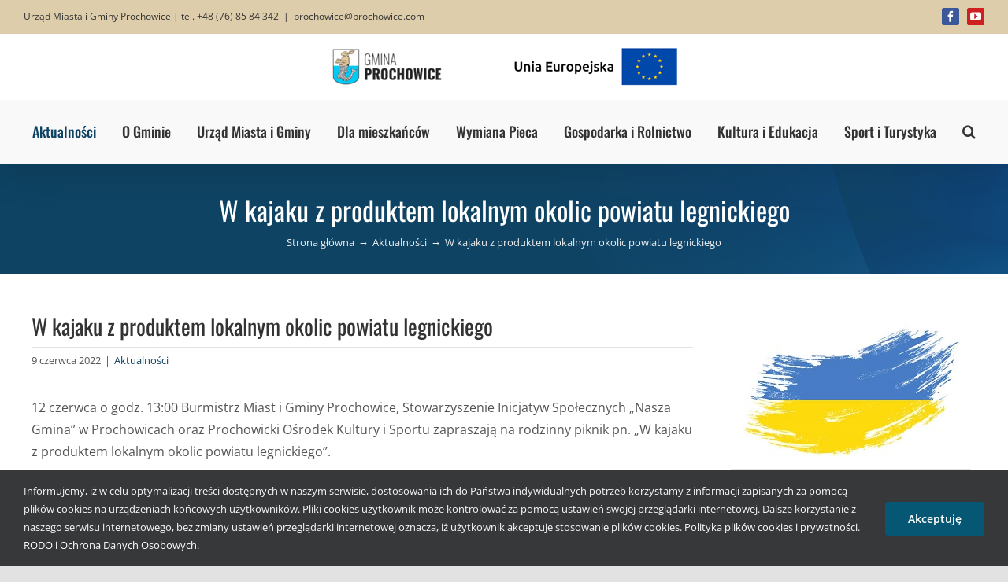

--- FILE ---
content_type: text/html; charset=UTF-8
request_url: https://prochowice.com/w-kajaku-z-produktem-lokalnym-okolic-powiatu-legnickiego/
body_size: 26191
content:
<!DOCTYPE html>
<html class="avada-html-layout-wide avada-html-header-position-top" lang="pl-PL" prefix="og: http://ogp.me/ns# fb: http://ogp.me/ns/fb#">
<head>
	<meta http-equiv="X-UA-Compatible" content="IE=edge" />
	<meta http-equiv="Content-Type" content="text/html; charset=utf-8"/>
	<meta name="viewport" content="width=device-width, initial-scale=1" />
	<title>W kajaku z produktem lokalnym okolic powiatu legnickiego &#8211; Gmina Prochowice</title>
<meta name='robots' content='max-image-preview:large' />
	<style>img:is([sizes="auto" i], [sizes^="auto," i]) { contain-intrinsic-size: 3000px 1500px }</style>
	<link rel='dns-prefetch' href='//fonts.googleapis.com' />
<link rel="alternate" type="application/rss+xml" title="Gmina Prochowice &raquo; Kanał z wpisami" href="https://prochowice.com/feed/" />
					<link rel="shortcut icon" href="https://prochowice.com/wp-content/uploads/2020/10/img_038.png" type="image/x-icon" />
		
		
		
									<meta name="description" content="12 czerwca o godz. 13:00 Burmistrz Miast i Gminy Prochowice, Stowarzyszenie Inicjatyw Społecznych „Nasza Gmina” w Prochowicach oraz Prochowicki Ośrodek Kultury i Sportu zapraszają na rodzinny piknik pn. „W kajaku z produktem lokalnym okolic powiatu legnickiego”."/>
				
		<meta property="og:locale" content="pl_PL"/>
		<meta property="og:type" content="article"/>
		<meta property="og:site_name" content="Gmina Prochowice"/>
		<meta property="og:title" content="  W kajaku z produktem lokalnym okolic powiatu legnickiego"/>
				<meta property="og:description" content="12 czerwca o godz. 13:00 Burmistrz Miast i Gminy Prochowice, Stowarzyszenie Inicjatyw Społecznych „Nasza Gmina” w Prochowicach oraz Prochowicki Ośrodek Kultury i Sportu zapraszają na rodzinny piknik pn. „W kajaku z produktem lokalnym okolic powiatu legnickiego”."/>
				<meta property="og:url" content="https://prochowice.com/w-kajaku-z-produktem-lokalnym-okolic-powiatu-legnickiego/"/>
										<meta property="article:published_time" content="2022-06-09T12:52:04+01:00"/>
											<meta name="author" content="prochowice"/>
								<meta property="og:image" content="https://prochowice.com/wp-content/uploads/2020/10/img_036.jpg"/>
		<meta property="og:image:width" content="800"/>
		<meta property="og:image:height" content="600"/>
		<meta property="og:image:type" content="image/jpeg"/>
				<script type="text/javascript">
/* <![CDATA[ */
window._wpemojiSettings = {"baseUrl":"https:\/\/s.w.org\/images\/core\/emoji\/16.0.1\/72x72\/","ext":".png","svgUrl":"https:\/\/s.w.org\/images\/core\/emoji\/16.0.1\/svg\/","svgExt":".svg","source":{"concatemoji":"https:\/\/prochowice.com\/wp-includes\/js\/wp-emoji-release.min.js?ver=6.8.3"}};
/*! This file is auto-generated */
!function(s,n){var o,i,e;function c(e){try{var t={supportTests:e,timestamp:(new Date).valueOf()};sessionStorage.setItem(o,JSON.stringify(t))}catch(e){}}function p(e,t,n){e.clearRect(0,0,e.canvas.width,e.canvas.height),e.fillText(t,0,0);var t=new Uint32Array(e.getImageData(0,0,e.canvas.width,e.canvas.height).data),a=(e.clearRect(0,0,e.canvas.width,e.canvas.height),e.fillText(n,0,0),new Uint32Array(e.getImageData(0,0,e.canvas.width,e.canvas.height).data));return t.every(function(e,t){return e===a[t]})}function u(e,t){e.clearRect(0,0,e.canvas.width,e.canvas.height),e.fillText(t,0,0);for(var n=e.getImageData(16,16,1,1),a=0;a<n.data.length;a++)if(0!==n.data[a])return!1;return!0}function f(e,t,n,a){switch(t){case"flag":return n(e,"\ud83c\udff3\ufe0f\u200d\u26a7\ufe0f","\ud83c\udff3\ufe0f\u200b\u26a7\ufe0f")?!1:!n(e,"\ud83c\udde8\ud83c\uddf6","\ud83c\udde8\u200b\ud83c\uddf6")&&!n(e,"\ud83c\udff4\udb40\udc67\udb40\udc62\udb40\udc65\udb40\udc6e\udb40\udc67\udb40\udc7f","\ud83c\udff4\u200b\udb40\udc67\u200b\udb40\udc62\u200b\udb40\udc65\u200b\udb40\udc6e\u200b\udb40\udc67\u200b\udb40\udc7f");case"emoji":return!a(e,"\ud83e\udedf")}return!1}function g(e,t,n,a){var r="undefined"!=typeof WorkerGlobalScope&&self instanceof WorkerGlobalScope?new OffscreenCanvas(300,150):s.createElement("canvas"),o=r.getContext("2d",{willReadFrequently:!0}),i=(o.textBaseline="top",o.font="600 32px Arial",{});return e.forEach(function(e){i[e]=t(o,e,n,a)}),i}function t(e){var t=s.createElement("script");t.src=e,t.defer=!0,s.head.appendChild(t)}"undefined"!=typeof Promise&&(o="wpEmojiSettingsSupports",i=["flag","emoji"],n.supports={everything:!0,everythingExceptFlag:!0},e=new Promise(function(e){s.addEventListener("DOMContentLoaded",e,{once:!0})}),new Promise(function(t){var n=function(){try{var e=JSON.parse(sessionStorage.getItem(o));if("object"==typeof e&&"number"==typeof e.timestamp&&(new Date).valueOf()<e.timestamp+604800&&"object"==typeof e.supportTests)return e.supportTests}catch(e){}return null}();if(!n){if("undefined"!=typeof Worker&&"undefined"!=typeof OffscreenCanvas&&"undefined"!=typeof URL&&URL.createObjectURL&&"undefined"!=typeof Blob)try{var e="postMessage("+g.toString()+"("+[JSON.stringify(i),f.toString(),p.toString(),u.toString()].join(",")+"));",a=new Blob([e],{type:"text/javascript"}),r=new Worker(URL.createObjectURL(a),{name:"wpTestEmojiSupports"});return void(r.onmessage=function(e){c(n=e.data),r.terminate(),t(n)})}catch(e){}c(n=g(i,f,p,u))}t(n)}).then(function(e){for(var t in e)n.supports[t]=e[t],n.supports.everything=n.supports.everything&&n.supports[t],"flag"!==t&&(n.supports.everythingExceptFlag=n.supports.everythingExceptFlag&&n.supports[t]);n.supports.everythingExceptFlag=n.supports.everythingExceptFlag&&!n.supports.flag,n.DOMReady=!1,n.readyCallback=function(){n.DOMReady=!0}}).then(function(){return e}).then(function(){var e;n.supports.everything||(n.readyCallback(),(e=n.source||{}).concatemoji?t(e.concatemoji):e.wpemoji&&e.twemoji&&(t(e.twemoji),t(e.wpemoji)))}))}((window,document),window._wpemojiSettings);
/* ]]> */
</script>
<style id='wp-emoji-styles-inline-css' type='text/css'>

	img.wp-smiley, img.emoji {
		display: inline !important;
		border: none !important;
		box-shadow: none !important;
		height: 1em !important;
		width: 1em !important;
		margin: 0 0.07em !important;
		vertical-align: -0.1em !important;
		background: none !important;
		padding: 0 !important;
	}
</style>
<link rel='stylesheet' id='wp-block-library-css' href='https://prochowice.com/wp-includes/css/dist/block-library/style.min.css?ver=6.8.3' type='text/css' media='all' />
<style id='wp-block-library-theme-inline-css' type='text/css'>
.wp-block-audio :where(figcaption){color:#555;font-size:13px;text-align:center}.is-dark-theme .wp-block-audio :where(figcaption){color:#ffffffa6}.wp-block-audio{margin:0 0 1em}.wp-block-code{border:1px solid #ccc;border-radius:4px;font-family:Menlo,Consolas,monaco,monospace;padding:.8em 1em}.wp-block-embed :where(figcaption){color:#555;font-size:13px;text-align:center}.is-dark-theme .wp-block-embed :where(figcaption){color:#ffffffa6}.wp-block-embed{margin:0 0 1em}.blocks-gallery-caption{color:#555;font-size:13px;text-align:center}.is-dark-theme .blocks-gallery-caption{color:#ffffffa6}:root :where(.wp-block-image figcaption){color:#555;font-size:13px;text-align:center}.is-dark-theme :root :where(.wp-block-image figcaption){color:#ffffffa6}.wp-block-image{margin:0 0 1em}.wp-block-pullquote{border-bottom:4px solid;border-top:4px solid;color:currentColor;margin-bottom:1.75em}.wp-block-pullquote cite,.wp-block-pullquote footer,.wp-block-pullquote__citation{color:currentColor;font-size:.8125em;font-style:normal;text-transform:uppercase}.wp-block-quote{border-left:.25em solid;margin:0 0 1.75em;padding-left:1em}.wp-block-quote cite,.wp-block-quote footer{color:currentColor;font-size:.8125em;font-style:normal;position:relative}.wp-block-quote:where(.has-text-align-right){border-left:none;border-right:.25em solid;padding-left:0;padding-right:1em}.wp-block-quote:where(.has-text-align-center){border:none;padding-left:0}.wp-block-quote.is-large,.wp-block-quote.is-style-large,.wp-block-quote:where(.is-style-plain){border:none}.wp-block-search .wp-block-search__label{font-weight:700}.wp-block-search__button{border:1px solid #ccc;padding:.375em .625em}:where(.wp-block-group.has-background){padding:1.25em 2.375em}.wp-block-separator.has-css-opacity{opacity:.4}.wp-block-separator{border:none;border-bottom:2px solid;margin-left:auto;margin-right:auto}.wp-block-separator.has-alpha-channel-opacity{opacity:1}.wp-block-separator:not(.is-style-wide):not(.is-style-dots){width:100px}.wp-block-separator.has-background:not(.is-style-dots){border-bottom:none;height:1px}.wp-block-separator.has-background:not(.is-style-wide):not(.is-style-dots){height:2px}.wp-block-table{margin:0 0 1em}.wp-block-table td,.wp-block-table th{word-break:normal}.wp-block-table :where(figcaption){color:#555;font-size:13px;text-align:center}.is-dark-theme .wp-block-table :where(figcaption){color:#ffffffa6}.wp-block-video :where(figcaption){color:#555;font-size:13px;text-align:center}.is-dark-theme .wp-block-video :where(figcaption){color:#ffffffa6}.wp-block-video{margin:0 0 1em}:root :where(.wp-block-template-part.has-background){margin-bottom:0;margin-top:0;padding:1.25em 2.375em}
</style>
<style id='classic-theme-styles-inline-css' type='text/css'>
/*! This file is auto-generated */
.wp-block-button__link{color:#fff;background-color:#32373c;border-radius:9999px;box-shadow:none;text-decoration:none;padding:calc(.667em + 2px) calc(1.333em + 2px);font-size:1.125em}.wp-block-file__button{background:#32373c;color:#fff;text-decoration:none}
</style>
<style id='global-styles-inline-css' type='text/css'>
:root{--wp--preset--aspect-ratio--square: 1;--wp--preset--aspect-ratio--4-3: 4/3;--wp--preset--aspect-ratio--3-4: 3/4;--wp--preset--aspect-ratio--3-2: 3/2;--wp--preset--aspect-ratio--2-3: 2/3;--wp--preset--aspect-ratio--16-9: 16/9;--wp--preset--aspect-ratio--9-16: 9/16;--wp--preset--color--black: #000000;--wp--preset--color--cyan-bluish-gray: #abb8c3;--wp--preset--color--white: #ffffff;--wp--preset--color--pale-pink: #f78da7;--wp--preset--color--vivid-red: #cf2e2e;--wp--preset--color--luminous-vivid-orange: #ff6900;--wp--preset--color--luminous-vivid-amber: #fcb900;--wp--preset--color--light-green-cyan: #7bdcb5;--wp--preset--color--vivid-green-cyan: #00d084;--wp--preset--color--pale-cyan-blue: #8ed1fc;--wp--preset--color--vivid-cyan-blue: #0693e3;--wp--preset--color--vivid-purple: #9b51e0;--wp--preset--color--awb-color-1: rgba(255,255,255,1);--wp--preset--color--awb-color-2: rgba(249,249,251,1);--wp--preset--color--awb-color-3: rgba(226,226,226,1);--wp--preset--color--awb-color-4: rgba(13,178,238,1);--wp--preset--color--awb-color-5: rgba(74,78,87,1);--wp--preset--color--awb-color-6: rgba(15,67,99,1);--wp--preset--color--awb-color-7: rgba(51,51,51,1);--wp--preset--color--awb-color-8: rgba(33,41,52,1);--wp--preset--color--awb-color-custom-10: rgba(101,188,123,1);--wp--preset--color--awb-color-custom-11: rgba(249,249,249,1);--wp--preset--color--awb-color-custom-12: rgba(6,87,116,1);--wp--preset--color--awb-color-custom-13: rgba(242,243,245,1);--wp--preset--color--awb-color-custom-14: rgba(238,238,238,1);--wp--preset--color--awb-color-custom-15: rgba(255,255,255,0.8);--wp--preset--color--awb-color-custom-16: rgba(84,84,84,1);--wp--preset--color--awb-color-custom-17: rgba(242,243,245,0.7);--wp--preset--color--awb-color-custom-18: rgba(242,243,245,0.8);--wp--preset--gradient--vivid-cyan-blue-to-vivid-purple: linear-gradient(135deg,rgba(6,147,227,1) 0%,rgb(155,81,224) 100%);--wp--preset--gradient--light-green-cyan-to-vivid-green-cyan: linear-gradient(135deg,rgb(122,220,180) 0%,rgb(0,208,130) 100%);--wp--preset--gradient--luminous-vivid-amber-to-luminous-vivid-orange: linear-gradient(135deg,rgba(252,185,0,1) 0%,rgba(255,105,0,1) 100%);--wp--preset--gradient--luminous-vivid-orange-to-vivid-red: linear-gradient(135deg,rgba(255,105,0,1) 0%,rgb(207,46,46) 100%);--wp--preset--gradient--very-light-gray-to-cyan-bluish-gray: linear-gradient(135deg,rgb(238,238,238) 0%,rgb(169,184,195) 100%);--wp--preset--gradient--cool-to-warm-spectrum: linear-gradient(135deg,rgb(74,234,220) 0%,rgb(151,120,209) 20%,rgb(207,42,186) 40%,rgb(238,44,130) 60%,rgb(251,105,98) 80%,rgb(254,248,76) 100%);--wp--preset--gradient--blush-light-purple: linear-gradient(135deg,rgb(255,206,236) 0%,rgb(152,150,240) 100%);--wp--preset--gradient--blush-bordeaux: linear-gradient(135deg,rgb(254,205,165) 0%,rgb(254,45,45) 50%,rgb(107,0,62) 100%);--wp--preset--gradient--luminous-dusk: linear-gradient(135deg,rgb(255,203,112) 0%,rgb(199,81,192) 50%,rgb(65,88,208) 100%);--wp--preset--gradient--pale-ocean: linear-gradient(135deg,rgb(255,245,203) 0%,rgb(182,227,212) 50%,rgb(51,167,181) 100%);--wp--preset--gradient--electric-grass: linear-gradient(135deg,rgb(202,248,128) 0%,rgb(113,206,126) 100%);--wp--preset--gradient--midnight: linear-gradient(135deg,rgb(2,3,129) 0%,rgb(40,116,252) 100%);--wp--preset--font-size--small: 12px;--wp--preset--font-size--medium: 20px;--wp--preset--font-size--large: 24px;--wp--preset--font-size--x-large: 42px;--wp--preset--font-size--normal: 16px;--wp--preset--font-size--xlarge: 32px;--wp--preset--font-size--huge: 48px;--wp--preset--spacing--20: 0.44rem;--wp--preset--spacing--30: 0.67rem;--wp--preset--spacing--40: 1rem;--wp--preset--spacing--50: 1.5rem;--wp--preset--spacing--60: 2.25rem;--wp--preset--spacing--70: 3.38rem;--wp--preset--spacing--80: 5.06rem;--wp--preset--shadow--natural: 6px 6px 9px rgba(0, 0, 0, 0.2);--wp--preset--shadow--deep: 12px 12px 50px rgba(0, 0, 0, 0.4);--wp--preset--shadow--sharp: 6px 6px 0px rgba(0, 0, 0, 0.2);--wp--preset--shadow--outlined: 6px 6px 0px -3px rgba(255, 255, 255, 1), 6px 6px rgba(0, 0, 0, 1);--wp--preset--shadow--crisp: 6px 6px 0px rgba(0, 0, 0, 1);}:where(.is-layout-flex){gap: 0.5em;}:where(.is-layout-grid){gap: 0.5em;}body .is-layout-flex{display: flex;}.is-layout-flex{flex-wrap: wrap;align-items: center;}.is-layout-flex > :is(*, div){margin: 0;}body .is-layout-grid{display: grid;}.is-layout-grid > :is(*, div){margin: 0;}:where(.wp-block-columns.is-layout-flex){gap: 2em;}:where(.wp-block-columns.is-layout-grid){gap: 2em;}:where(.wp-block-post-template.is-layout-flex){gap: 1.25em;}:where(.wp-block-post-template.is-layout-grid){gap: 1.25em;}.has-black-color{color: var(--wp--preset--color--black) !important;}.has-cyan-bluish-gray-color{color: var(--wp--preset--color--cyan-bluish-gray) !important;}.has-white-color{color: var(--wp--preset--color--white) !important;}.has-pale-pink-color{color: var(--wp--preset--color--pale-pink) !important;}.has-vivid-red-color{color: var(--wp--preset--color--vivid-red) !important;}.has-luminous-vivid-orange-color{color: var(--wp--preset--color--luminous-vivid-orange) !important;}.has-luminous-vivid-amber-color{color: var(--wp--preset--color--luminous-vivid-amber) !important;}.has-light-green-cyan-color{color: var(--wp--preset--color--light-green-cyan) !important;}.has-vivid-green-cyan-color{color: var(--wp--preset--color--vivid-green-cyan) !important;}.has-pale-cyan-blue-color{color: var(--wp--preset--color--pale-cyan-blue) !important;}.has-vivid-cyan-blue-color{color: var(--wp--preset--color--vivid-cyan-blue) !important;}.has-vivid-purple-color{color: var(--wp--preset--color--vivid-purple) !important;}.has-black-background-color{background-color: var(--wp--preset--color--black) !important;}.has-cyan-bluish-gray-background-color{background-color: var(--wp--preset--color--cyan-bluish-gray) !important;}.has-white-background-color{background-color: var(--wp--preset--color--white) !important;}.has-pale-pink-background-color{background-color: var(--wp--preset--color--pale-pink) !important;}.has-vivid-red-background-color{background-color: var(--wp--preset--color--vivid-red) !important;}.has-luminous-vivid-orange-background-color{background-color: var(--wp--preset--color--luminous-vivid-orange) !important;}.has-luminous-vivid-amber-background-color{background-color: var(--wp--preset--color--luminous-vivid-amber) !important;}.has-light-green-cyan-background-color{background-color: var(--wp--preset--color--light-green-cyan) !important;}.has-vivid-green-cyan-background-color{background-color: var(--wp--preset--color--vivid-green-cyan) !important;}.has-pale-cyan-blue-background-color{background-color: var(--wp--preset--color--pale-cyan-blue) !important;}.has-vivid-cyan-blue-background-color{background-color: var(--wp--preset--color--vivid-cyan-blue) !important;}.has-vivid-purple-background-color{background-color: var(--wp--preset--color--vivid-purple) !important;}.has-black-border-color{border-color: var(--wp--preset--color--black) !important;}.has-cyan-bluish-gray-border-color{border-color: var(--wp--preset--color--cyan-bluish-gray) !important;}.has-white-border-color{border-color: var(--wp--preset--color--white) !important;}.has-pale-pink-border-color{border-color: var(--wp--preset--color--pale-pink) !important;}.has-vivid-red-border-color{border-color: var(--wp--preset--color--vivid-red) !important;}.has-luminous-vivid-orange-border-color{border-color: var(--wp--preset--color--luminous-vivid-orange) !important;}.has-luminous-vivid-amber-border-color{border-color: var(--wp--preset--color--luminous-vivid-amber) !important;}.has-light-green-cyan-border-color{border-color: var(--wp--preset--color--light-green-cyan) !important;}.has-vivid-green-cyan-border-color{border-color: var(--wp--preset--color--vivid-green-cyan) !important;}.has-pale-cyan-blue-border-color{border-color: var(--wp--preset--color--pale-cyan-blue) !important;}.has-vivid-cyan-blue-border-color{border-color: var(--wp--preset--color--vivid-cyan-blue) !important;}.has-vivid-purple-border-color{border-color: var(--wp--preset--color--vivid-purple) !important;}.has-vivid-cyan-blue-to-vivid-purple-gradient-background{background: var(--wp--preset--gradient--vivid-cyan-blue-to-vivid-purple) !important;}.has-light-green-cyan-to-vivid-green-cyan-gradient-background{background: var(--wp--preset--gradient--light-green-cyan-to-vivid-green-cyan) !important;}.has-luminous-vivid-amber-to-luminous-vivid-orange-gradient-background{background: var(--wp--preset--gradient--luminous-vivid-amber-to-luminous-vivid-orange) !important;}.has-luminous-vivid-orange-to-vivid-red-gradient-background{background: var(--wp--preset--gradient--luminous-vivid-orange-to-vivid-red) !important;}.has-very-light-gray-to-cyan-bluish-gray-gradient-background{background: var(--wp--preset--gradient--very-light-gray-to-cyan-bluish-gray) !important;}.has-cool-to-warm-spectrum-gradient-background{background: var(--wp--preset--gradient--cool-to-warm-spectrum) !important;}.has-blush-light-purple-gradient-background{background: var(--wp--preset--gradient--blush-light-purple) !important;}.has-blush-bordeaux-gradient-background{background: var(--wp--preset--gradient--blush-bordeaux) !important;}.has-luminous-dusk-gradient-background{background: var(--wp--preset--gradient--luminous-dusk) !important;}.has-pale-ocean-gradient-background{background: var(--wp--preset--gradient--pale-ocean) !important;}.has-electric-grass-gradient-background{background: var(--wp--preset--gradient--electric-grass) !important;}.has-midnight-gradient-background{background: var(--wp--preset--gradient--midnight) !important;}.has-small-font-size{font-size: var(--wp--preset--font-size--small) !important;}.has-medium-font-size{font-size: var(--wp--preset--font-size--medium) !important;}.has-large-font-size{font-size: var(--wp--preset--font-size--large) !important;}.has-x-large-font-size{font-size: var(--wp--preset--font-size--x-large) !important;}
:where(.wp-block-post-template.is-layout-flex){gap: 1.25em;}:where(.wp-block-post-template.is-layout-grid){gap: 1.25em;}
:where(.wp-block-columns.is-layout-flex){gap: 2em;}:where(.wp-block-columns.is-layout-grid){gap: 2em;}
:root :where(.wp-block-pullquote){font-size: 1.5em;line-height: 1.6;}
</style>
<link rel='stylesheet' id='djacc-style-css' href='https://prochowice.com/wp-content/plugins/dj-accessibility/module/assets/css/accessibility.css?ver=1.12' type='text/css' media='all' />
<style id='djacc-style-inline-css' type='text/css'>
.djacc { font-family: Roboto, sans-serif; }
.djacc--sticky.djacc-popup { margin: 80px 20px; }
</style>
<link rel='stylesheet' id='djacc-webfont-css' href='https://fonts.googleapis.com/css2?family=Roboto%3Awght%40400%3B700&#038;display=swap&#038;ver=1.12' type='text/css' media='all' />
<link rel='stylesheet' id='fusion-dynamic-css-css' href='https://prochowice.com/wp-content/uploads/fusion-styles/0b3f74764956802d0fc8ed722becff67.min.css?ver=3.13.3' type='text/css' media='all' />
<script type="text/javascript" src="https://prochowice.com/wp-includes/js/jquery/jquery.min.js?ver=3.7.1" id="jquery-core-js"></script>
<script type="text/javascript" src="https://prochowice.com/wp-includes/js/jquery/jquery-migrate.min.js?ver=3.4.1" id="jquery-migrate-js"></script>
<link rel="https://api.w.org/" href="https://prochowice.com/wp-json/" /><link rel="alternate" title="JSON" type="application/json" href="https://prochowice.com/wp-json/wp/v2/posts/9960" /><link rel="EditURI" type="application/rsd+xml" title="RSD" href="https://prochowice.com/xmlrpc.php?rsd" />
<meta name="generator" content="WordPress 6.8.3" />
<link rel="canonical" href="https://prochowice.com/w-kajaku-z-produktem-lokalnym-okolic-powiatu-legnickiego/" />
<link rel='shortlink' href='https://prochowice.com/?p=9960' />
<link rel="alternate" title="oEmbed (JSON)" type="application/json+oembed" href="https://prochowice.com/wp-json/oembed/1.0/embed?url=https%3A%2F%2Fprochowice.com%2Fw-kajaku-z-produktem-lokalnym-okolic-powiatu-legnickiego%2F" />
<link rel="alternate" title="oEmbed (XML)" type="text/xml+oembed" href="https://prochowice.com/wp-json/oembed/1.0/embed?url=https%3A%2F%2Fprochowice.com%2Fw-kajaku-z-produktem-lokalnym-okolic-powiatu-legnickiego%2F&#038;format=xml" />
<style type="text/css" id="css-fb-visibility">@media screen and (max-width: 640px){.fusion-no-small-visibility{display:none !important;}body .sm-text-align-center{text-align:center !important;}body .sm-text-align-left{text-align:left !important;}body .sm-text-align-right{text-align:right !important;}body .sm-flex-align-center{justify-content:center !important;}body .sm-flex-align-flex-start{justify-content:flex-start !important;}body .sm-flex-align-flex-end{justify-content:flex-end !important;}body .sm-mx-auto{margin-left:auto !important;margin-right:auto !important;}body .sm-ml-auto{margin-left:auto !important;}body .sm-mr-auto{margin-right:auto !important;}body .fusion-absolute-position-small{position:absolute;top:auto;width:100%;}.awb-sticky.awb-sticky-small{ position: sticky; top: var(--awb-sticky-offset,0); }}@media screen and (min-width: 641px) and (max-width: 1024px){.fusion-no-medium-visibility{display:none !important;}body .md-text-align-center{text-align:center !important;}body .md-text-align-left{text-align:left !important;}body .md-text-align-right{text-align:right !important;}body .md-flex-align-center{justify-content:center !important;}body .md-flex-align-flex-start{justify-content:flex-start !important;}body .md-flex-align-flex-end{justify-content:flex-end !important;}body .md-mx-auto{margin-left:auto !important;margin-right:auto !important;}body .md-ml-auto{margin-left:auto !important;}body .md-mr-auto{margin-right:auto !important;}body .fusion-absolute-position-medium{position:absolute;top:auto;width:100%;}.awb-sticky.awb-sticky-medium{ position: sticky; top: var(--awb-sticky-offset,0); }}@media screen and (min-width: 1025px){.fusion-no-large-visibility{display:none !important;}body .lg-text-align-center{text-align:center !important;}body .lg-text-align-left{text-align:left !important;}body .lg-text-align-right{text-align:right !important;}body .lg-flex-align-center{justify-content:center !important;}body .lg-flex-align-flex-start{justify-content:flex-start !important;}body .lg-flex-align-flex-end{justify-content:flex-end !important;}body .lg-mx-auto{margin-left:auto !important;margin-right:auto !important;}body .lg-ml-auto{margin-left:auto !important;}body .lg-mr-auto{margin-right:auto !important;}body .fusion-absolute-position-large{position:absolute;top:auto;width:100%;}.awb-sticky.awb-sticky-large{ position: sticky; top: var(--awb-sticky-offset,0); }}</style><meta name="generator" content="Powered by Slider Revolution 6.7.21 - responsive, Mobile-Friendly Slider Plugin for WordPress with comfortable drag and drop interface." />
<script>function setREVStartSize(e){
			//window.requestAnimationFrame(function() {
				window.RSIW = window.RSIW===undefined ? window.innerWidth : window.RSIW;
				window.RSIH = window.RSIH===undefined ? window.innerHeight : window.RSIH;
				try {
					var pw = document.getElementById(e.c).parentNode.offsetWidth,
						newh;
					pw = pw===0 || isNaN(pw) || (e.l=="fullwidth" || e.layout=="fullwidth") ? window.RSIW : pw;
					e.tabw = e.tabw===undefined ? 0 : parseInt(e.tabw);
					e.thumbw = e.thumbw===undefined ? 0 : parseInt(e.thumbw);
					e.tabh = e.tabh===undefined ? 0 : parseInt(e.tabh);
					e.thumbh = e.thumbh===undefined ? 0 : parseInt(e.thumbh);
					e.tabhide = e.tabhide===undefined ? 0 : parseInt(e.tabhide);
					e.thumbhide = e.thumbhide===undefined ? 0 : parseInt(e.thumbhide);
					e.mh = e.mh===undefined || e.mh=="" || e.mh==="auto" ? 0 : parseInt(e.mh,0);
					if(e.layout==="fullscreen" || e.l==="fullscreen")
						newh = Math.max(e.mh,window.RSIH);
					else{
						e.gw = Array.isArray(e.gw) ? e.gw : [e.gw];
						for (var i in e.rl) if (e.gw[i]===undefined || e.gw[i]===0) e.gw[i] = e.gw[i-1];
						e.gh = e.el===undefined || e.el==="" || (Array.isArray(e.el) && e.el.length==0)? e.gh : e.el;
						e.gh = Array.isArray(e.gh) ? e.gh : [e.gh];
						for (var i in e.rl) if (e.gh[i]===undefined || e.gh[i]===0) e.gh[i] = e.gh[i-1];
											
						var nl = new Array(e.rl.length),
							ix = 0,
							sl;
						e.tabw = e.tabhide>=pw ? 0 : e.tabw;
						e.thumbw = e.thumbhide>=pw ? 0 : e.thumbw;
						e.tabh = e.tabhide>=pw ? 0 : e.tabh;
						e.thumbh = e.thumbhide>=pw ? 0 : e.thumbh;
						for (var i in e.rl) nl[i] = e.rl[i]<window.RSIW ? 0 : e.rl[i];
						sl = nl[0];
						for (var i in nl) if (sl>nl[i] && nl[i]>0) { sl = nl[i]; ix=i;}
						var m = pw>(e.gw[ix]+e.tabw+e.thumbw) ? 1 : (pw-(e.tabw+e.thumbw)) / (e.gw[ix]);
						newh =  (e.gh[ix] * m) + (e.tabh + e.thumbh);
					}
					var el = document.getElementById(e.c);
					if (el!==null && el) el.style.height = newh+"px";
					el = document.getElementById(e.c+"_wrapper");
					if (el!==null && el) {
						el.style.height = newh+"px";
						el.style.display = "block";
					}
				} catch(e){
					console.log("Failure at Presize of Slider:" + e)
				}
			//});
		  };</script>
		<script type="text/javascript">
			var doc = document.documentElement;
			doc.setAttribute( 'data-useragent', navigator.userAgent );
		</script>
		
	</head>

<body data-rsssl=1 class="wp-singular post-template-default single single-post postid-9960 single-format-standard wp-theme-Avada has-sidebar fusion-image-hovers fusion-pagination-sizing fusion-button_type-flat fusion-button_span-no fusion-button_gradient-linear avada-image-rollover-circle-no avada-image-rollover-yes avada-image-rollover-direction-left fusion-body ltr fusion-sticky-header no-tablet-sticky-header no-mobile-sticky-header no-mobile-slidingbar no-mobile-totop avada-has-rev-slider-styles fusion-disable-outline fusion-sub-menu-fade mobile-logo-pos-center layout-wide-mode avada-has-boxed-modal-shadow- layout-scroll-offset-full avada-has-zero-margin-offset-top fusion-top-header menu-text-align-center mobile-menu-design-modern fusion-show-pagination-text fusion-header-layout-v5 avada-responsive avada-footer-fx-none avada-menu-highlight-style-textcolor fusion-search-form-clean fusion-main-menu-search-overlay fusion-avatar-circle avada-dropdown-styles avada-blog-layout-grid avada-blog-archive-layout-grid avada-header-shadow-yes avada-menu-icon-position-left avada-has-megamenu-shadow avada-has-mainmenu-dropdown-divider avada-has-header-100-width avada-has-mobile-menu-search avada-has-main-nav-search-icon avada-has-breadcrumb-mobile-hidden avada-has-pagetitlebar-retina-bg-image avada-has-titlebar-bar_and_content avada-header-border-color-full-transparent avada-has-pagination-padding avada-flyout-menu-direction-fade avada-ec-views-v1" data-awb-post-id="9960">
	<section class="djacc djacc-container djacc-popup djacc--hidden djacc--dark djacc--sticky djacc--top-right">
			<button class="djacc__openbtn djacc__openbtn--default" aria-label="Otwórz narzędzia dostępności" title="Otwórz narzędzia dostępności">
			<svg xmlns="http://www.w3.org/2000/svg" width="48" height="48" viewBox="0 0 48 48">
				<path d="M1480.443,27.01l-3.891-7.51-3.89,7.51a1,1,0,0,1-.89.54,1.073,1.073,0,0,1-.46-.11,1,1,0,0,1-.43-1.35l4.67-9V10.21l-8.81-2.34a1,1,0,1,1,.51-1.93l9.3,2.47,9.3-2.47a1,1,0,0,1,.509,1.93l-8.81,2.34V17.09l4.66,9a1,1,0,1,1-1.769.92ZM1473.583,3a3,3,0,1,1,3,3A3,3,0,0,1,1473.583,3Zm2,0a1,1,0,1,0,1-1A1,1,0,0,0,1475.583,3Z" transform="translate(-1453 10.217)" fill="#fff"/>
			</svg>
		</button>
		<div class="djacc__panel">
		<div class="djacc__header">
			<p class="djacc__title">Ułatwienia dostępu</p>
			<button class="djacc__reset" aria-label="Reset" title="Reset">
				<svg xmlns="http://www.w3.org/2000/svg" width="18" height="18" viewBox="0 0 18 18">
					<path d="M9,18a.75.75,0,0,1,0-1.5,7.5,7.5,0,1,0,0-15A7.531,7.531,0,0,0,2.507,5.25H3.75a.75.75,0,0,1,0,1.5h-3A.75.75,0,0,1,0,6V3A.75.75,0,0,1,1.5,3V4.019A9.089,9.089,0,0,1,2.636,2.636,9,9,0,0,1,15.364,15.365,8.94,8.94,0,0,1,9,18Z" fill="#fff"/>
				</svg>
			</button>
			<button class="djacc__close" aria-label="Zamknij panel" title="Zamknij panel">
				<svg xmlns="http://www.w3.org/2000/svg" width="14.828" height="14.828" viewBox="0 0 14.828 14.828">
					<g transform="translate(-1842.883 -1004.883)">
						<line x2="12" y2="12" transform="translate(1844.297 1006.297)" fill="none" stroke="#fff" stroke-linecap="round" stroke-width="2"/>
						<line x1="12" y2="12" transform="translate(1844.297 1006.297)" fill="none" stroke="#fff" stroke-linecap="round" stroke-width="2"/>
					</g>
				</svg>
			</button>
		</div>
		<ul class="djacc__list">
			<li class="djacc__item djacc__item--contrast">
				<button class="djacc__btn djacc__btn--invert-colors" title="Odwróć kolory">
					<svg xmlns="http://www.w3.org/2000/svg" width="24" height="24" viewBox="0 0 24 24">
						<g fill="none" stroke="#fff" stroke-width="2">
							<circle cx="12" cy="12" r="12" stroke="none"/>
							<circle cx="12" cy="12" r="11" fill="none"/>
						</g>
						<path d="M0,12A12,12,0,0,1,12,0V24A12,12,0,0,1,0,12Z" fill="#fff"/>
					</svg>
					<span class="djacc_btn-label">Odwróć kolory</span>
				</button>
			</li>
			<li class="djacc__item djacc__item--contrast">
				<button class="djacc__btn djacc__btn--monochrome" title="Monochromatyczny">
					<svg xmlns="http://www.w3.org/2000/svg" width="24" height="24" viewBox="0 0 24 24">
						<g fill="none" stroke="#fff" stroke-width="2">
							<circle cx="12" cy="12" r="12" stroke="none"/>
							<circle cx="12" cy="12" r="11" fill="none"/>
						</g>
						<line y2="21" transform="translate(12 1.5)" fill="none" stroke="#fff" stroke-linecap="round" stroke-width="2"/>
						<path d="M5.853,7.267a12.041,12.041,0,0,1,1.625-1.2l6.3,6.3v2.829Z" transform="translate(-0.778 -4.278)" fill="#fff"/>
						<path d="M3.2,6.333A12.006,12.006,0,0,1,4.314,4.622l9.464,9.464v2.829Z" transform="translate(-0.778)" fill="#fff"/>
						<path d="M1.823,10.959a11.953,11.953,0,0,1,.45-2.378l11.506,11.5v2.829Z" transform="translate(-0.778)" fill="#fff"/>
					</svg>
					<span class="djacc_btn-label">Monochromatyczny</span>
				</button>
			</li>
			<li class="djacc__item djacc__item--contrast">
				<button class="djacc__btn djacc__btn--dark-contrast" title="Ciemny kontrast">
					<svg xmlns="http://www.w3.org/2000/svg" width="24" height="24" viewBox="0 0 24 24">
						<path d="M12,27A12,12,0,0,1,9.638,3.232a10,10,0,0,0,14.13,14.13A12,12,0,0,1,12,27Z" transform="translate(0 -3.232)" fill="#fff"/>
					</svg>
					<span class="djacc_btn-label">Ciemny kontrast</span>
				</button>
			</li>
			<li class="djacc__item djacc__item--contrast">
				<button class="djacc__btn djacc__btn--light-contrast" title="Jasny kontrast">
					<svg xmlns="http://www.w3.org/2000/svg" width="24" height="24" viewBox="0 0 32 32">
						<g transform="translate(7 7)" fill="none" stroke="#fff" stroke-width="2">
							<circle cx="9" cy="9" r="9" stroke="none"/>
							<circle cx="9" cy="9" r="8" fill="none"/>
						</g>
						<rect width="2" height="5" rx="1" transform="translate(15)" fill="#fff"/>
						<rect width="2" height="5" rx="1" transform="translate(26.607 3.979) rotate(45)" fill="#fff"/>
						<rect width="2" height="5" rx="1" transform="translate(32 15) rotate(90)" fill="#fff"/>
						<rect width="2" height="5" rx="1" transform="translate(28.021 26.607) rotate(135)" fill="#fff"/>
						<rect width="2" height="5" rx="1" transform="translate(15 27)" fill="#fff"/>
						<rect width="2" height="5" rx="1" transform="translate(7.515 23.071) rotate(45)" fill="#fff"/>
						<rect width="2" height="5" rx="1" transform="translate(5 15) rotate(90)" fill="#fff"/>
						<rect width="2" height="5" rx="1" transform="translate(8.929 7.515) rotate(135)" fill="#fff"/>
					</svg>
					<span class="djacc_btn-label">Jasny kontrast</span>
				</button>
			</li>
			
			<li class="djacc__item djacc__item--contrast">
				<button class="djacc__btn djacc__btn--low-saturation" title="Niskie nasycenie">
					<svg xmlns="http://www.w3.org/2000/svg" width="24" height="24" viewBox="0 0 24 24">
						<g fill="none" stroke="#fff" stroke-width="2">
							<circle cx="12" cy="12" r="12" stroke="none"/>
							<circle cx="12" cy="12" r="11" fill="none"/>
						</g>
						<path d="M0,12A12,12,0,0,1,6,1.6V22.394A12,12,0,0,1,0,12Z" transform="translate(0 24) rotate(-90)" fill="#fff"/>
					</svg>
					<span class="djacc_btn-label">Niskie nasycenie</span>
				</button>
			</li>
			<li class="djacc__item djacc__item--contrast">
				<button class="djacc__btn djacc__btn--high-saturation" title="Wysokie nasycenie">
					<svg xmlns="http://www.w3.org/2000/svg" width="24" height="24" viewBox="0 0 24 24">
						<g fill="none" stroke="#fff" stroke-width="2">
							<circle cx="12" cy="12" r="12" stroke="none"/>
							<circle cx="12" cy="12" r="11" fill="none"/>
						</g>
						<path d="M0,12A12.006,12.006,0,0,1,17,1.088V22.911A12.006,12.006,0,0,1,0,12Z" transform="translate(0 24) rotate(-90)" fill="#fff"/>
					</svg>
					<span class="djacc_btn-label">Wysokie nasycenie</span>
				</button>
			</li>
			<li class="djacc__item">
				<button class="djacc__btn djacc__btn--highlight-links" title="Zaznacz linki">
					<svg xmlns="http://www.w3.org/2000/svg" width="24" height="24" viewBox="0 0 24 24">
						<rect width="24" height="24" fill="none"/>
						<path d="M3.535,21.92a5.005,5.005,0,0,1,0-7.071L6.364,12.02a1,1,0,0,1,1.415,1.413L4.95,16.263a3,3,0,0,0,4.243,4.243l2.828-2.828h0a1,1,0,1,1,1.414,1.415L10.607,21.92a5,5,0,0,1-7.072,0Zm2.829-2.828a1,1,0,0,1,0-1.415L17.678,6.364a1,1,0,1,1,1.415,1.414L7.779,19.092a1,1,0,0,1-1.415,0Zm11.314-5.657a1,1,0,0,1,0-1.413l2.829-2.829A3,3,0,1,0,16.263,4.95L13.436,7.777h0a1,1,0,0,1-1.414-1.414l2.828-2.829a5,5,0,1,1,7.071,7.071l-2.828,2.828a1,1,0,0,1-1.415,0Z" transform="translate(-0.728 -0.728)" fill="#fff"/>
					</svg>
					<span class="djacc_btn-label">Zaznacz linki</span>
				</button>
			</li>
			<li class="djacc__item">
				<button class="djacc__btn djacc__btn--highlight-titles" title="Zaznacz nagłówki">
					<svg xmlns="http://www.w3.org/2000/svg" width="24" height="24" viewBox="0 0 24 24">
						<rect width="2" height="14" rx="1" transform="translate(5 5)" fill="#fff"/>
						<rect width="2" height="14" rx="1" transform="translate(10 5)" fill="#fff"/>
						<rect width="2" height="14" rx="1" transform="translate(17 5)" fill="#fff"/>
						<rect width="2" height="7" rx="1" transform="translate(12 11) rotate(90)" fill="#fff"/>
						<rect width="2" height="5" rx="1" transform="translate(19 5) rotate(90)" fill="#fff"/>
						<g fill="none" stroke="#fff" stroke-width="2">
							<rect width="24" height="24" rx="4" stroke="none"/>
							<rect x="1" y="1" width="22" height="22" rx="3" fill="none"/>
						</g>
					</svg>
					<span class="djacc_btn-label">Zaznacz nagłówki</span>
				</button>
			</li>
			<li class="djacc__item">
				<button class="djacc__btn djacc__btn--screen-reader" title="Czytnik ekranu">
					<svg xmlns="http://www.w3.org/2000/svg" width="24" height="24" viewBox="0 0 24 24">
						<g fill="none" stroke="#fff" stroke-width="2">
							<circle cx="12" cy="12" r="12" stroke="none"/>
							<circle cx="12" cy="12" r="11" fill="none"/>
						</g>
						<path d="M2907.964,170h1.91l1.369-2.584,2.951,8.363,2.5-11.585L2919,170h2.132" transform="translate(-2902.548 -158)" fill="none" stroke="#fff" stroke-linecap="round" stroke-linejoin="round" stroke-width="2"/>
					</svg>
					<span class="djacc_btn-label">Czytnik ekranu</span>
				</button>
			</li>
			<li class="djacc__item">
				<button class="djacc__btn djacc__btn--read-mode" title="Tryb czytania" data-label="Disable readmode">
					<svg xmlns="http://www.w3.org/2000/svg" width="24" height="24" viewBox="0 0 24 24">
						<g fill="none" stroke="#fff" stroke-width="2">
							<rect width="24" height="24" rx="4" stroke="none"/>
							<rect x="1" y="1" width="22" height="22" rx="3" fill="none"/>
						</g>
						<rect width="14" height="2" rx="1" transform="translate(5 7)" fill="#fff"/>
						<rect width="14" height="2" rx="1" transform="translate(5 11)" fill="#fff"/>
						<rect width="7" height="2" rx="1" transform="translate(5 15)" fill="#fff"/>
					</svg>
					<span class="djacc_btn-label">Tryb czytania</span>
				</button>
			</li>
			<li class="djacc__item djacc__item--full">
				<span class="djacc__arrows djacc__arrows--zoom">
					<span class="djacc__label">Skalowanie treści</span>
					<span class="djacc__bar"></span>
					<span class="djacc__size">100<span class="djacc__percent">%</span></span>
					<button class="djacc__dec" aria-label="Pomniejsz stronę" title="Pomniejsz stronę">
						<svg xmlns="http://www.w3.org/2000/svg" width="10" height="2" viewBox="0 0 10 2">
							<g transform="translate(1 1)">
								<line x1="8" fill="none" stroke="#fff" stroke-linecap="round" stroke-width="2"/>
							</g>
						</svg>
					</button>
					<button class="djacc__inc" aria-label="Powieksz stronę" title="Powieksz stronę">
						<svg xmlns="http://www.w3.org/2000/svg" width="10" height="10" viewBox="0 0 10 10">
							<g transform="translate(1 1)">
								<line y2="8" transform="translate(4)" fill="none" stroke="#fff" stroke-linecap="round" stroke-width="2"/>
								<line x1="8" transform="translate(0 4)" fill="none" stroke="#fff" stroke-linecap="round" stroke-width="2"/>
							</g>
						</svg>
					</button>
				</span>
			</li>
			<li class="djacc__item djacc__item--full">
				<span class="djacc__arrows djacc__arrows--font-size">
					<span class="djacc__label">Czcionka</span>
					<span class="djacc__bar"></span>
					<span class="djacc__size">100<span class="djacc__percent">%</span></span>
					<button class="djacc__dec" aria-label="Zmniejsz rozmiar czcionki" title="Zmniejsz rozmiar czcionki">
						<svg xmlns="http://www.w3.org/2000/svg" width="10" height="2" viewBox="0 0 10 2">
							<g transform="translate(1 1)">
								<line x1="8" fill="none" stroke="#fff" stroke-linecap="round" stroke-width="2"/>
							</g>
						</svg>
					</button>
					<button class="djacc__inc" aria-label="Zwiększ rozmiar czcionki" title="Zwiększ rozmiar czcionki">
						<svg xmlns="http://www.w3.org/2000/svg" width="10" height="10" viewBox="0 0 10 10">
							<g transform="translate(1 1)">
								<line y2="8" transform="translate(4)" fill="none" stroke="#fff" stroke-linecap="round" stroke-width="2"/>
								<line x1="8" transform="translate(0 4)" fill="none" stroke="#fff" stroke-linecap="round" stroke-width="2"/>
							</g>
						</svg>
					</button>
				</span>
			</li>
			<li class="djacc__item djacc__item--full">
				<span class="djacc__arrows djacc__arrows--line-height">
					<span class="djacc__label">Wysokość linii</span>
					<span class="djacc__bar"></span>
					<span class="djacc__size">100<span class="djacc__percent">%</span></span>
					<button class="djacc__dec" aria-label="Zmniejsz wysokości linii" title="Zmniejsz wysokości linii">
						<svg xmlns="http://www.w3.org/2000/svg" width="10" height="2" viewBox="0 0 10 2">
							<g transform="translate(1 1)">
								<line x1="8" fill="none" stroke="#fff" stroke-linecap="round" stroke-width="2"/>
							</g>
						</svg>
					</button>
					<button class="djacc__inc" aria-label="Zwiększ wysokości linii" title="Zwiększ wysokości linii">
						<svg xmlns="http://www.w3.org/2000/svg" width="10" height="10" viewBox="0 0 10 10">
							<g transform="translate(1 1)">
								<line y2="8" transform="translate(4)" fill="none" stroke="#fff" stroke-linecap="round" stroke-width="2"/>
								<line x1="8" transform="translate(0 4)" fill="none" stroke="#fff" stroke-linecap="round" stroke-width="2"/>
							</g>
						</svg>
					</button>
				</span>
			</li>
			<li class="djacc__item djacc__item--full">
				<span class="djacc__arrows djacc__arrows--letter-spacing">
					<span class="djacc__label">Odstęp liter</span>
					<span class="djacc__bar"></span>
					<span class="djacc__size">100<span class="djacc__percent">%</span></span>
					<button class="djacc__dec" aria-label="Zmniejsz odstęp liter" title="Zmniejsz odstęp liter">
						<svg xmlns="http://www.w3.org/2000/svg" width="10" height="2" viewBox="0 0 10 2">
							<g transform="translate(1 1)">
								<line x1="8" fill="none" stroke="#fff" stroke-linecap="round" stroke-width="2"/>
							</g>
						</svg>
					</button>
					<button class="djacc__inc" aria-label="Zwiększ odstęp liter" title="Zwiększ odstęp liter">
						<svg xmlns="http://www.w3.org/2000/svg" width="10" height="10" viewBox="0 0 10 10">
							<g transform="translate(1 1)">
								<line y2="8" transform="translate(4)" fill="none" stroke="#fff" stroke-linecap="round" stroke-width="2"/>
								<line x1="8" transform="translate(0 4)" fill="none" stroke="#fff" stroke-linecap="round" stroke-width="2"/>
							</g>
						</svg>
					</button>
				</span>
			</li>
					</ul>
				<div class="djacc__footer">
			<a href="https://dj-extensions.com" class="djacc__footer-logo" aria-label="DJ-Extensions.com logo">
				<svg xmlns="http://www.w3.org/2000/svg" viewBox="0 0 38.92 9.19"><path d="m6.84 1.2c-.12-.18-1.88-1.2-2.08-1.2s-1.96 1.02-2.08 1.2-.14 2.18 0 2.41 1.84 1.2 2.08 1.2 1.96-1 2.08-1.2.14-2.2 0-2.41zm-.69 2.02c-.42.33-.89.6-1.39.8-.5-.2-.97-.47-1.39-.8-.09-.53-.09-1.07 0-1.61.43-.32.9-.59 1.39-.8.49.21.96.48 1.39.8.09.53.09 1.07 0 1.59z" fill="#f39236"/><path d="m4.26 5.58c-.12-.18-1.88-1.2-2.08-1.2s-1.96 1.02-2.08 1.2-.14 2.17 0 2.41c.13.23 1.84 1.2 2.08 1.2s1.96-1 2.08-1.2.14-2.21 0-2.41zm-.69 2.02c-.42.33-.89.6-1.39.8-.5-.2-.97-.47-1.39-.8-.09-.53-.09-1.08 0-1.61.43-.32.9-.59 1.39-.8.49.21.96.48 1.39.8.09.53.09 1.07 0 1.59z" fill="#1dabe1"/><path d="m9.43 5.58c-.13-.18-1.88-1.2-2.09-1.2s-1.96 1.02-2.08 1.2-.13 2.18 0 2.41 1.84 1.2 2.08 1.2 1.97-1 2.09-1.2.14-2.21 0-2.41zm-.69 2.02c-.42.33-.89.61-1.39.8-.5-.2-.97-.47-1.39-.8-.09-.53-.09-1.08 0-1.61.43-.32.9-.59 1.39-.8.49.21.96.48 1.39.8.09.53.09 1.07 0 1.59z" fill="#89c059"/><path d="m12.97 6.39c-.21 0-.41-.05-.58-.17-.16-.11-.29-.27-.38-.45-.09-.2-.14-.42-.13-.65 0-.22.04-.44.13-.65.08-.18.21-.34.38-.45s.38-.17.58-.17.4.05.57.17c.16.11.28.27.35.45.08.21.12.43.12.65s-.04.44-.12.65c-.07.18-.2.34-.35.45-.17.12-.37.17-.58.17zm.07-.42c.13 0 .26-.03.37-.11.1-.08.17-.18.21-.3.05-.14.07-.29.07-.44s-.02-.3-.07-.44c-.04-.12-.11-.22-.21-.3-.11-.07-.23-.11-.36-.11-.14 0-.27.03-.38.11-.1.08-.18.18-.22.3-.05.14-.07.28-.07.43s.02.29.07.43c.04.12.12.23.22.3.11.08.24.12.37.11zm.65.35v-1.73h-.06v-1.47h.47v3.2zm.68 1.07v-.44h.12c.1 0 .2-.02.27-.09.06-.08.09-.17.09-.27v-2.67h.47v2.86c.01.17-.05.33-.16.45-.13.11-.29.17-.46.16h-.32zm.48-3.86v-.45h.47v.45zm2.17 2.86c-.22 0-.44-.05-.63-.16-.18-.1-.32-.26-.42-.44-.1-.2-.16-.43-.15-.65 0-.24.04-.47.15-.68.09-.19.23-.34.41-.45.19-.11.4-.16.62-.16s.44.05.63.17c.17.12.31.29.38.48.09.24.12.49.1.74h-.46v-.17c.01-.22-.04-.43-.16-.62-.12-.14-.29-.21-.47-.2-.2-.01-.39.07-.52.22-.13.19-.19.41-.18.64-.01.22.05.43.18.61.13.15.31.23.51.22.13 0 .26-.03.38-.1.11-.07.19-.17.25-.28l.45.15c-.09.21-.23.38-.42.5s-.41.18-.63.18zm-.86-1.14v-.36h1.71v.36zm2.09 1.07.9-1.21-.88-1.19h.55l.6.82.59-.82h.55l-.88 1.19.9 1.21h-.55l-.61-.85-.62.85zm4.07 0c-.15.03-.3.04-.44.04-.13 0-.27-.03-.39-.08-.11-.05-.2-.14-.26-.25-.05-.09-.08-.2-.08-.3s0-.22 0-.35v-2.13h.47v2.1.25c0 .06.02.12.05.18.05.09.15.15.25.16.14.01.27 0 .41-.02v.39zm-1.64-2.03v-.37h1.64v.37zm3.1 2.09c-.22 0-.44-.05-.63-.16-.18-.1-.32-.26-.42-.44-.1-.2-.16-.43-.15-.65 0-.24.04-.47.15-.68.09-.19.23-.34.41-.45.19-.11.4-.16.62-.16s.44.05.62.17.31.29.39.48c.09.24.13.49.1.74h-.47v-.17c.01-.22-.04-.43-.16-.62-.12-.14-.29-.21-.47-.2-.2-.01-.39.07-.52.22-.13.19-.19.41-.18.64-.01.22.05.43.18.61.13.15.31.23.51.22.13 0 .26-.03.38-.1.11-.07.19-.17.25-.28l.46.15c-.09.21-.23.38-.42.5s-.41.18-.63.18zm-.86-1.14v-.36h1.71v.36zm4.06 1.07v-1.18c0-.1 0-.19-.02-.29-.01-.1-.04-.19-.09-.28-.04-.08-.11-.15-.18-.21-.09-.06-.2-.08-.31-.08-.08 0-.16.01-.24.04-.07.03-.14.07-.19.13-.06.07-.11.15-.13.24-.03.12-.05.24-.05.36l-.29-.11c0-.2.04-.4.12-.58.08-.16.2-.3.35-.39.17-.1.36-.15.55-.14.14 0 .29.02.42.08.11.05.2.12.28.21.07.08.12.18.16.28s.06.2.08.3c.01.09.02.17.02.26v1.33h-.47zm-1.69 0v-2.39h.42v.69h.05v1.71h-.47zm3.66.07c-.25.01-.5-.06-.71-.19-.18-.13-.3-.32-.34-.54l.48-.07c.03.12.1.23.21.29.12.08.26.11.4.11.12 0 .24-.02.34-.09.08-.06.13-.15.12-.24 0-.05-.01-.1-.04-.15-.05-.05-.11-.09-.18-.11-.09-.03-.23-.08-.42-.13-.17-.04-.33-.1-.49-.17-.1-.05-.19-.12-.26-.21-.05-.09-.08-.19-.08-.3 0-.14.04-.27.12-.38s.2-.2.33-.25c.16-.06.32-.09.49-.09s.33.03.49.09c.14.05.26.14.35.25s.14.24.16.37l-.48.09c-.01-.11-.07-.21-.16-.27-.11-.07-.23-.11-.36-.11-.12-.01-.24.01-.34.07-.08.04-.13.13-.13.22 0 .05.02.1.05.13.06.05.12.09.19.11.1.03.24.08.43.12.17.04.33.1.48.17.1.05.19.13.25.22.05.1.08.21.08.32 0 .22-.09.43-.26.56-.21.15-.46.22-.72.2zm1.51-2.86v-.45h.47v.45zm0 2.8v-2.4h.47v2.4zm2.17.07c-.22 0-.44-.05-.62-.16s-.32-.26-.41-.45c-.1-.21-.15-.43-.14-.66 0-.23.05-.46.15-.66.09-.18.23-.34.41-.44.19-.11.4-.16.62-.16s.44.05.63.16c.18.11.32.26.41.45.1.2.15.43.14.66 0 .23-.04.46-.14.66-.09.19-.23.34-.41.45-.19.11-.4.17-.62.16zm0-.44c.2.01.39-.07.51-.23.12-.18.18-.39.17-.6.01-.21-.05-.43-.17-.6-.12-.15-.32-.24-.51-.22-.14 0-.27.03-.38.11-.1.07-.18.17-.22.29-.05.14-.08.28-.07.43-.01.22.05.43.17.6.12.15.31.24.51.23zm3.35.37v-1.18c0-.1 0-.19-.02-.29-.01-.1-.04-.19-.09-.28-.04-.08-.11-.15-.18-.21-.09-.06-.2-.08-.31-.08-.08 0-.16.01-.24.04-.07.03-.14.07-.19.13-.06.07-.11.15-.13.24-.03.12-.05.24-.05.36l-.29-.11c0-.2.04-.4.12-.58.08-.16.2-.3.35-.39.17-.1.36-.15.55-.14.14 0 .29.02.42.08.11.05.2.12.28.21.07.08.12.18.16.28s.06.2.08.3c.01.09.02.17.02.26v1.33h-.47zm-1.69 0v-2.4h.42v.69h.05v1.71zm3.66.07c-.25.01-.5-.06-.71-.19-.18-.13-.3-.32-.34-.54l.48-.07c.03.12.1.23.21.29.12.08.26.11.4.11.12 0 .24-.02.34-.09.08-.06.13-.15.12-.24 0-.05-.01-.1-.04-.15-.05-.05-.11-.09-.18-.11-.09-.03-.23-.08-.42-.13-.17-.04-.33-.1-.49-.17-.1-.05-.19-.12-.26-.21-.05-.09-.08-.19-.08-.3 0-.14.04-.27.12-.38s.2-.2.33-.25c.16-.06.32-.09.49-.09s.33.03.49.09c.14.05.26.14.35.25s.14.24.16.37l-.48.09c-.01-.11-.07-.21-.16-.27-.11-.07-.23-.11-.36-.11-.12-.01-.24.01-.34.07-.08.04-.13.13-.13.22 0 .05.02.1.05.13.06.05.12.09.19.11.1.03.24.08.43.12.17.04.33.1.48.17.1.05.19.13.25.22.05.1.08.21.08.32 0 .22-.09.43-.26.56-.21.15-.46.22-.71.2z" class="djname" /></svg>
			</a>
			<div class="djacc__footer-links">
				<a class="djacc__footer-link" href="https://dj-extensions.com/yootheme/dj-accessibility">Web Accessibility plugin</a> by DJ-Extensions.com
			</div>
		</div>
			</div>
</section>	<a class="skip-link screen-reader-text" href="#content">Przejdź do zawartości</a>

	<div id="boxed-wrapper">
		
		<div id="wrapper" class="fusion-wrapper">
			<div id="home" style="position:relative;top:-1px;"></div>
							
					
			<header class="fusion-header-wrapper fusion-header-shadow">
				<div class="fusion-header-v5 fusion-logo-alignment fusion-logo-center fusion-sticky-menu- fusion-sticky-logo- fusion-mobile-logo- fusion-sticky-menu-only fusion-header-menu-align-center fusion-mobile-menu-design-modern">
					
<div class="fusion-secondary-header">
	<div class="fusion-row">
					<div class="fusion-alignleft">
				<div class="fusion-contact-info"><span class="fusion-contact-info-phone-number">Urząd Miasta i Gminy Prochowice | tel. +48 (76) 85 84 342</span><span class="fusion-header-separator">|</span><span class="fusion-contact-info-email-address"><a href="mailto:&#112;r&#111;chowi&#99;e&#64;p&#114;o&#99;&#104;&#111;wi&#99;&#101;.&#99;&#111;m">&#112;r&#111;chowi&#99;e&#64;p&#114;o&#99;&#104;&#111;wi&#99;&#101;.&#99;&#111;m</a></span></div>			</div>
							<div class="fusion-alignright">
				<div class="fusion-social-links-header"><div class="fusion-social-networks boxed-icons"><div class="fusion-social-networks-wrapper"><a  class="fusion-social-network-icon fusion-tooltip fusion-facebook awb-icon-facebook" style="color:#ffffff;background-color:#3b5998;border-color:#3b5998;" data-placement="bottom" data-title="Facebook" data-toggle="tooltip" title="Facebook" href="https://www.facebook.com/Gmina-Prochowice-171242316373136/" target="_blank" rel="noreferrer"><span class="screen-reader-text">Facebook</span></a><a  class="fusion-social-network-icon fusion-tooltip fusion-youtube awb-icon-youtube" style="color:#ffffff;background-color:#cd201f;border-color:#cd201f;" data-placement="bottom" data-title="YouTube" data-toggle="tooltip" title="YouTube" href="https://www.youtube.com/channel/UC6xgZsY5dBLVqJbtSLkWY2w" target="_blank" rel="noopener noreferrer"><span class="screen-reader-text">YouTube</span></a></div></div></div>			</div>
			</div>
</div>
<div class="fusion-header-sticky-height"></div>
<div class="fusion-sticky-header-wrapper"> <!-- start fusion sticky header wrapper -->
	<div class="fusion-header">
		<div class="fusion-row">
							<div class="fusion-logo" data-margin-top="17px" data-margin-bottom="17px" data-margin-left="0px" data-margin-right="0px">
			<a class="fusion-logo-link"  href="https://prochowice.com/" >

						<!-- standard logo -->
			<img src="https://prochowice.com/wp-content/uploads/2024/12/img20241207_002.png" srcset="https://prochowice.com/wp-content/uploads/2024/12/img20241207_002.png 1x, https://prochowice.com/wp-content/uploads/2024/12/img20241207_001.png 2x" width="442" height="49" style="max-height:49px;height:auto;" alt="Gmina Prochowice Logo" data-retina_logo_url="https://prochowice.com/wp-content/uploads/2024/12/img20241207_001.png" class="fusion-standard-logo" />

			
					</a>
		</div>
								<div class="fusion-mobile-menu-icons">
							<a href="#" class="fusion-icon awb-icon-bars" aria-label="Toggle mobile menu" aria-expanded="false"></a>
		
					<a href="#" class="fusion-icon awb-icon-search" aria-label="Toggle mobile search"></a>
		
		
			</div>
			
					</div>
	</div>
	<div class="fusion-secondary-main-menu">
		<div class="fusion-row">
			<nav class="fusion-main-menu" aria-label="Main Menu"><div class="fusion-overlay-search">		<form role="search" class="searchform fusion-search-form  fusion-search-form-clean" method="get" action="https://prochowice.com/">
			<div class="fusion-search-form-content">

				
				<div class="fusion-search-field search-field">
					<label><span class="screen-reader-text">Szukaj</span>
													<input type="search" value="" name="s" class="s" placeholder="Szukaj..." required aria-required="true" aria-label="Szukaj..."/>
											</label>
				</div>
				<div class="fusion-search-button search-button">
					<input type="submit" class="fusion-search-submit searchsubmit" aria-label="Szukaj" value="&#xf002;" />
									</div>

				
			</div>


			
		</form>
		<div class="fusion-search-spacer"></div><a href="#" role="button" aria-label="Close Search" class="fusion-close-search"></a></div><ul id="menu-menu-glowne" class="fusion-menu"><li  id="menu-item-2699"  class="menu-item menu-item-type-taxonomy menu-item-object-category current-post-ancestor current-menu-parent current-post-parent menu-item-has-children menu-item-2699 fusion-dropdown-menu"  data-item-id="2699"><a  href="https://prochowice.com/category/aktualnosci/" class="fusion-textcolor-highlight"><span class="menu-text">Aktualności</span></a><ul class="sub-menu"><li  id="menu-item-9008"  class="menu-item menu-item-type-taxonomy menu-item-object-category menu-item-9008 fusion-dropdown-submenu" ><a  href="https://prochowice.com/category/aktualnosci/pomoc-dla-ukrainy/" class="fusion-textcolor-highlight"><span>Pomoc dla Ukrainy</span></a></li><li  id="menu-item-7183"  class="menu-item menu-item-type-taxonomy menu-item-object-category menu-item-7183 fusion-dropdown-submenu" ><a  href="https://prochowice.com/category/aktualnosci/nsp/" class="fusion-textcolor-highlight"><span>NSP</span></a></li></ul></li><li  id="menu-item-2579"  class="menu-item menu-item-type-custom menu-item-object-custom menu-item-has-children menu-item-2579 fusion-dropdown-menu"  data-item-id="2579"><a  href="#" class="fusion-textcolor-highlight"><span class="menu-text">O Gminie</span></a><ul class="sub-menu"><li  id="menu-item-2578"  class="menu-item menu-item-type-post_type menu-item-object-page menu-item-2578 fusion-dropdown-submenu" ><a  href="https://prochowice.com/plan-miasta/" class="fusion-textcolor-highlight"><span>Plan miasta</span></a></li><li  id="menu-item-2577"  class="menu-item menu-item-type-post_type menu-item-object-page menu-item-2577 fusion-dropdown-submenu" ><a  href="https://prochowice.com/polozenie-geograficzne/" class="fusion-textcolor-highlight"><span>Położenie geograficzne</span></a></li><li  id="menu-item-2576"  class="menu-item menu-item-type-post_type menu-item-object-page menu-item-2576 fusion-dropdown-submenu" ><a  href="https://prochowice.com/historia/" class="fusion-textcolor-highlight"><span>Historia</span></a></li><li  id="menu-item-2580"  class="menu-item menu-item-type-custom menu-item-object-custom menu-item-has-children menu-item-2580 fusion-dropdown-submenu" ><a  href="#" class="fusion-textcolor-highlight"><span>Sołectwa</span></a><ul class="sub-menu"><li  id="menu-item-2575"  class="menu-item menu-item-type-post_type menu-item-object-page menu-item-2575" ><a  href="https://prochowice.com/solectwo-cichoborz/" class="fusion-textcolor-highlight"><span>Sołectwo Cichobórz</span></a></li><li  id="menu-item-2574"  class="menu-item menu-item-type-post_type menu-item-object-page menu-item-2574" ><a  href="https://prochowice.com/solectwo-dabie/" class="fusion-textcolor-highlight"><span>Sołectwo Dąbie</span></a></li><li  id="menu-item-2573"  class="menu-item menu-item-type-post_type menu-item-object-page menu-item-2573" ><a  href="https://prochowice.com/solectwo-golanka-dolna/" class="fusion-textcolor-highlight"><span>Sołectwo Golanka Dolna</span></a></li><li  id="menu-item-2572"  class="menu-item menu-item-type-post_type menu-item-object-page menu-item-2572" ><a  href="https://prochowice.com/solectwo-gromadzyn/" class="fusion-textcolor-highlight"><span>Sołectwo Gromadzyń</span></a></li><li  id="menu-item-2571"  class="menu-item menu-item-type-post_type menu-item-object-page menu-item-2571" ><a  href="https://prochowice.com/solectwo-kawice/" class="fusion-textcolor-highlight"><span>Sołectwo Kawice</span></a></li><li  id="menu-item-2570"  class="menu-item menu-item-type-post_type menu-item-object-page menu-item-2570" ><a  href="https://prochowice.com/solectwo-kwiatkowice/" class="fusion-textcolor-highlight"><span>Sołectwo Kwiatkowice</span></a></li><li  id="menu-item-2569"  class="menu-item menu-item-type-post_type menu-item-object-page menu-item-2569" ><a  href="https://prochowice.com/solectwo-lisowice/" class="fusion-textcolor-highlight"><span>Sołectwo Lisowice</span></a></li><li  id="menu-item-2568"  class="menu-item menu-item-type-post_type menu-item-object-page menu-item-2568" ><a  href="https://prochowice.com/solectwo-mierzowice/" class="fusion-textcolor-highlight"><span>Sołectwo Mierzowice</span></a></li><li  id="menu-item-2567"  class="menu-item menu-item-type-post_type menu-item-object-page menu-item-2567" ><a  href="https://prochowice.com/solectwo-motyczyn/" class="fusion-textcolor-highlight"><span>Sołectwo Motyczyn</span></a></li><li  id="menu-item-2566"  class="menu-item menu-item-type-post_type menu-item-object-page menu-item-2566" ><a  href="https://prochowice.com/solectwo-rogow-legnicki/" class="fusion-textcolor-highlight"><span>Sołectwo Rogów Legnicki</span></a></li><li  id="menu-item-2565"  class="menu-item menu-item-type-post_type menu-item-object-page menu-item-2565" ><a  href="https://prochowice.com/solectwo-szczedrzykowice/" class="fusion-textcolor-highlight"><span>Sołectwo Szczedrzykowice</span></a></li><li  id="menu-item-2564"  class="menu-item menu-item-type-post_type menu-item-object-page menu-item-2564" ><a  href="https://prochowice.com/solectwo-szczedrzykowice-stacja/" class="fusion-textcolor-highlight"><span>Sołectwo Szczedrzykowice – Stacja</span></a></li><li  id="menu-item-2563"  class="menu-item menu-item-type-post_type menu-item-object-page menu-item-2563" ><a  href="https://prochowice.com/kolo-gospodyn-wiejskich/" class="fusion-textcolor-highlight"><span>Koło Gospodyń Wiejskich</span></a></li></ul></li><li  id="menu-item-2652"  class="menu-item menu-item-type-post_type menu-item-object-page menu-item-2652 fusion-dropdown-submenu" ><a  href="https://prochowice.com/miasto-partnerskie/" class="fusion-textcolor-highlight"><span>Miasto partnerskie</span></a></li><li  id="menu-item-2651"  class="menu-item menu-item-type-post_type menu-item-object-page menu-item-2651 fusion-dropdown-submenu" ><a  href="https://prochowice.com/herb-i-barwy-gminy/" class="fusion-textcolor-highlight"><span>Herb i barwy gminy</span></a></li><li  id="menu-item-2653"  class="menu-item menu-item-type-custom menu-item-object-custom menu-item-has-children menu-item-2653 fusion-dropdown-submenu" ><a  href="#" class="fusion-textcolor-highlight"><span>Jednostki organizacyjne</span></a><ul class="sub-menu"><li  id="menu-item-2645"  class="menu-item menu-item-type-post_type menu-item-object-page menu-item-2645" ><a  href="https://prochowice.com/szkolnictwo/przedszkole-miejskie-w-prochowicach/" class="fusion-textcolor-highlight"><span>Przedszkole Miejskie w Prochowicach</span></a></li><li  id="menu-item-2648"  class="menu-item menu-item-type-post_type menu-item-object-page menu-item-2648" ><a  href="https://prochowice.com/szkolnictwo/szkola-podstawowa-im-mikolaja-kopernika-w-prochowicach/" class="fusion-textcolor-highlight"><span>Szkoła Podstawowa nr 1 im. Mikołaja Kopernika w Prochowicach</span></a></li><li  id="menu-item-2646"  class="menu-item menu-item-type-post_type menu-item-object-page menu-item-2646" ><a  href="https://prochowice.com/szkolnictwo/szkola-podstawowa-nr-2-im-tadeusza-kosciuszki-w-prochowicach/" class="fusion-textcolor-highlight"><span>Szkoła Podstawowa nr 2 im. Tadeusza Kościuszki w Prochowicach</span></a></li><li  id="menu-item-2650"  class="menu-item menu-item-type-post_type menu-item-object-page menu-item-2650" ><a  href="https://prochowice.com/szkolnictwo/szkola-podstawowa-w-dabiu/" class="fusion-textcolor-highlight"><span>Szkoła Podstawowa im. ks. Jana Twardowskiego w Dąbiu</span></a></li><li  id="menu-item-2644"  class="menu-item menu-item-type-post_type menu-item-object-page menu-item-2644" ><a  href="https://prochowice.com/prochowicki-osrodek-kultury-i-sportu/" class="fusion-textcolor-highlight"><span>Prochowicki Ośrodek Kultury i Sportu</span></a></li><li  id="menu-item-16019"  class="menu-item menu-item-type-post_type menu-item-object-page menu-item-16019" ><a  href="https://prochowice.com/miejsko-gminna-biblioteka-publiczna/" class="fusion-textcolor-highlight"><span>Miejsko-Gminna Biblioteka Publiczna</span></a></li><li  id="menu-item-2647"  class="menu-item menu-item-type-post_type menu-item-object-page menu-item-2647" ><a  href="https://prochowice.com/miejsko-gminny-osrodek-pomocy-spolecznej/" class="fusion-textcolor-highlight"><span>Miejsko-Gminny Ośrodek Pomocy Społecznej</span></a></li><li  id="menu-item-2649"  class="menu-item menu-item-type-post_type menu-item-object-page menu-item-2649" ><a  href="https://prochowice.com/przychodnia-rejonowa-w-prochowicach/" class="fusion-textcolor-highlight"><span>Przychodnia Rejonowa w Prochowicach</span></a></li></ul></li><li  id="menu-item-2698"  class="menu-item menu-item-type-post_type menu-item-object-page menu-item-2698 fusion-dropdown-submenu" ><a  href="https://prochowice.com/stowarzyszenia/" class="fusion-textcolor-highlight"><span>Stowarzyszenia</span></a></li><li  id="menu-item-2697"  class="menu-item menu-item-type-post_type menu-item-object-page menu-item-2697 fusion-dropdown-submenu" ><a  href="https://prochowice.com/zasluzeni-dla-miasta-i-gminy/" class="fusion-textcolor-highlight"><span>Zasłużeni dla miasta i gminy</span></a></li><li  id="menu-item-2696"  class="menu-item menu-item-type-post_type menu-item-object-page menu-item-2696 fusion-dropdown-submenu" ><a  href="https://prochowice.com/bezpieczenstwo-publiczne/" class="fusion-textcolor-highlight"><span>Bezpieczeństwo publiczne</span></a></li><li  id="menu-item-2695"  class="menu-item menu-item-type-post_type menu-item-object-page menu-item-2695 fusion-dropdown-submenu" ><a  href="https://prochowice.com/gmina-w-liczbach/" class="fusion-textcolor-highlight"><span>Gmina w liczbach</span></a></li><li  id="menu-item-2769"  class="menu-item menu-item-type-custom menu-item-object-custom menu-item-has-children menu-item-2769 fusion-dropdown-submenu" ><a  href="#" class="fusion-textcolor-highlight"><span>Inwestycje</span></a><ul class="sub-menu"><li  id="menu-item-2770"  class="menu-item menu-item-type-custom menu-item-object-custom menu-item-2770" ><a  href="http://www.prochowice.mserwer.pl/content.php?cms_id=262&#038;lang=pl&#038;p=p4" class="fusion-textcolor-highlight"><span>Zrealizowane inwestycje</span></a></li><li  id="menu-item-2768"  class="menu-item menu-item-type-post_type menu-item-object-page menu-item-2768" ><a  href="https://prochowice.com/podsterefa-w-prochowicach/" class="fusion-textcolor-highlight"><span>Podsterefa w Prochowicach</span></a></li><li  id="menu-item-2767"  class="menu-item menu-item-type-post_type menu-item-object-page menu-item-2767" ><a  href="https://prochowice.com/oferty-inwestycyjne/" class="fusion-textcolor-highlight"><span>Oferty inwestycyjne</span></a></li></ul></li><li  id="menu-item-3041"  class="menu-item menu-item-type-taxonomy menu-item-object-category menu-item-3041 fusion-dropdown-submenu" ><a  href="https://prochowice.com/category/galeria/" class="fusion-textcolor-highlight"><span>Galeria</span></a></li></ul></li><li  id="menu-item-2758"  class="menu-item menu-item-type-custom menu-item-object-custom menu-item-has-children menu-item-2758 fusion-dropdown-menu"  data-item-id="2758"><a  href="#" class="fusion-textcolor-highlight"><span class="menu-text">Urząd Miasta i Gminy</span></a><ul class="sub-menu"><li  id="menu-item-2757"  class="menu-item menu-item-type-post_type menu-item-object-page menu-item-2757 fusion-dropdown-submenu" ><a  href="https://prochowice.com/informacje-ogolne/" class="fusion-textcolor-highlight"><span>Informacje ogólne</span></a></li><li  id="menu-item-2743"  class="menu-item menu-item-type-post_type menu-item-object-page menu-item-2743 fusion-dropdown-submenu" ><a  href="https://prochowice.com/rada-miasta-i-gminy/" class="fusion-textcolor-highlight"><span>Rada Miasta i Gminy</span></a></li><li  id="menu-item-2756"  class="menu-item menu-item-type-post_type menu-item-object-page menu-item-2756 fusion-dropdown-submenu" ><a  href="https://prochowice.com/regulamin-organizacyjny-urzedu/" class="fusion-textcolor-highlight"><span>Regulamin Organizacyjny Urzędu</span></a></li><li  id="menu-item-2745"  class="menu-item menu-item-type-post_type menu-item-object-page menu-item-has-children menu-item-2745 fusion-dropdown-submenu" ><a  href="https://prochowice.com/przewodnik-po-urzedzie/" class="fusion-textcolor-highlight"><span>Przewodnik po Urzędzie</span></a><ul class="sub-menu"><li  id="menu-item-2746"  class="menu-item menu-item-type-post_type menu-item-object-page menu-item-2746" ><a  href="https://prochowice.com/przewodnik-po-urzedzie/lokalizacja-komorek-organizacyjnych-urzedu/" class="fusion-textcolor-highlight"><span>Lokalizacja komórek organizacyjnych Urzędu</span></a></li><li  id="menu-item-2747"  class="menu-item menu-item-type-post_type menu-item-object-page menu-item-2747" ><a  href="https://prochowice.com/przewodnik-po-urzedzie/referaty-i-ich-zadania/" class="fusion-textcolor-highlight"><span>Referaty i ich zadania</span></a></li><li  id="menu-item-2755"  class="menu-item menu-item-type-post_type menu-item-object-page menu-item-2755" ><a  href="https://prochowice.com/przewodnik-po-urzedzie/gdzie-zalatwisz-najczesciej-wystepujace-sprawy/" class="fusion-textcolor-highlight"><span>Gdzie załatwisz najczęściej występujące sprawy</span></a></li></ul></li><li  id="menu-item-2744"  class="menu-item menu-item-type-post_type menu-item-object-page menu-item-2744 fusion-dropdown-submenu" ><a  href="https://prochowice.com/telefony-alarmowe/" class="fusion-textcolor-highlight"><span>Telefony Alarmowe</span></a></li></ul></li><li  id="menu-item-2359"  class="menu-item menu-item-type-custom menu-item-object-custom menu-item-has-children menu-item-2359 fusion-dropdown-menu"  data-item-id="2359"><a  href="#" class="fusion-textcolor-highlight"><span class="menu-text">Dla mieszkańców</span></a><ul class="sub-menu"><li  id="menu-item-2358"  class="menu-item menu-item-type-custom menu-item-object-custom menu-item-has-children menu-item-2358 fusion-dropdown-submenu" ><a  href="#" class="fusion-textcolor-highlight"><span>Informacje i ogłoszenia</span></a><ul class="sub-menu"><li  id="menu-item-2478"  class="menu-item menu-item-type-custom menu-item-object-custom menu-item-2478" ><a  target="_blank" rel="noopener noreferrer" href="https://www.info-net.com.pl/katalog/prochowice" class="fusion-textcolor-highlight"><span>Katalog firm</span></a></li><li  id="menu-item-2922"  class="menu-item menu-item-type-post_type menu-item-object-page menu-item-2922" ><a  href="https://prochowice.com/rozklad-jazdy/" class="fusion-textcolor-highlight"><span>Rozkład jazdy</span></a></li><li  id="menu-item-6626"  class="menu-item menu-item-type-post_type menu-item-object-page menu-item-6626" ><a  href="https://prochowice.com/nieodplatna-pomocprawna/" class="fusion-textcolor-highlight"><span>Nieodpłatna pomoc prawna</span></a></li><li  id="menu-item-6642"  class="menu-item menu-item-type-post_type menu-item-object-page menu-item-6642" ><a  href="https://prochowice.com/niebieska-linia/" class="fusion-textcolor-highlight"><span>Niebieska Linia</span></a></li></ul></li><li  id="menu-item-8686"  class="menu-item menu-item-type-post_type menu-item-object-page menu-item-8686 fusion-dropdown-submenu" ><a  href="https://prochowice.com/posterunek-policji-w-prochowicach/" class="fusion-textcolor-highlight"><span>Posterunek Policji w Prochowicach</span></a></li><li  id="menu-item-7000"  class="menu-item menu-item-type-post_type menu-item-object-page menu-item-7000 fusion-dropdown-submenu" ><a  href="https://prochowice.com/konsultacje-spoleczne/" class="fusion-textcolor-highlight"><span>Konsultacje społeczne</span></a></li><li  id="menu-item-6560"  class="menu-item menu-item-type-post_type menu-item-object-post menu-item-6560 fusion-dropdown-submenu" ><a  href="https://prochowice.com/rozlicz-pit-w-gminie-prochowice/" class="fusion-textcolor-highlight"><span>Rozlicz PIT w gminie Prochowice</span></a></li><li  id="menu-item-2357"  class="menu-item menu-item-type-custom menu-item-object-custom menu-item-has-children menu-item-2357 fusion-dropdown-submenu" ><a  href="#" class="fusion-textcolor-highlight"><span>Zdrowie i Opieka Społeczna</span></a><ul class="sub-menu"><li  id="menu-item-2919"  class="menu-item menu-item-type-post_type menu-item-object-page menu-item-2919" ><a  href="https://prochowice.com/ochrona-zdrowia/" class="fusion-textcolor-highlight"><span>Ochrona zdrowia</span></a></li><li  id="menu-item-2918"  class="menu-item menu-item-type-post_type menu-item-object-page menu-item-2918" ><a  href="https://prochowice.com/dzialalnosc-charytatywna/" class="fusion-textcolor-highlight"><span>Działalność charytatywna</span></a></li><li  id="menu-item-4624"  class="menu-item menu-item-type-post_type menu-item-object-page menu-item-4624" ><a  href="https://prochowice.com/przeciwdzialanie-przemocy-w-rodzinie/" class="fusion-textcolor-highlight"><span>Przeciwdziałanie przemocy w rodzinie</span></a></li></ul></li><li  id="menu-item-4690"  class="menu-item menu-item-type-post_type menu-item-object-page menu-item-4690 fusion-dropdown-submenu" ><a  href="https://prochowice.com/raport-o-stanie-gminy/" class="fusion-textcolor-highlight"><span>Raport o stanie gminy</span></a></li><li  id="menu-item-6454"  class="menu-item menu-item-type-post_type menu-item-object-post menu-item-6454 fusion-dropdown-submenu" ><a  href="https://prochowice.com/inwestycja-swiatlowodowa-dla-miasta-i-gminy-prochowice/" class="fusion-textcolor-highlight"><span>Budowa światłowodów</span></a></li><li  id="menu-item-7239"  class="menu-item menu-item-type-custom menu-item-object-custom menu-item-7239 fusion-dropdown-submenu" ><a  target="_blank" rel="noopener noreferrer" href="https://ppk.bip.gov.pl/taryfy-i-cenniki/taryfy-i-cenniki.html" class="fusion-textcolor-highlight"><span>Taryfy zbiorowego zaopatrzenia w wodę</span></a></li><li  id="menu-item-9281"  class="menu-item menu-item-type-custom menu-item-object-custom menu-item-9281 fusion-dropdown-submenu" ><a  href="https://bip.prochowice.com/usuwanie-azbestu.html" class="fusion-textcolor-highlight"><span>Program usuwania azbestu</span></a></li><li  id="menu-item-2988"  class="menu-item menu-item-type-custom menu-item-object-custom menu-item-has-children menu-item-2988 fusion-dropdown-submenu" ><a  href="#" class="fusion-textcolor-highlight"><span>Gospodarka odpadami</span></a><ul class="sub-menu"><li  id="menu-item-8869"  class="menu-item menu-item-type-post_type menu-item-object-page menu-item-8869" ><a  href="https://prochowice.com/zmiany-w-gospodarce-odpadami/" class="fusion-textcolor-highlight"><span>Zmiany w gospodarce odpadami</span></a></li><li  id="menu-item-2986"  class="menu-item menu-item-type-post_type menu-item-object-page menu-item-2986" ><a  href="https://prochowice.com/segregacja-odpadow/" class="fusion-textcolor-highlight"><span>Segregacja odpadów</span></a></li><li  id="menu-item-9238"  class="menu-item menu-item-type-custom menu-item-object-custom menu-item-9238" ><a  href="https://prochowice.com/harmonogramy-wywozu-odpadow/?preview=true" class="fusion-textcolor-highlight"><span>Harmonogramy wywozu odpadów</span></a></li><li  id="menu-item-2984"  class="menu-item menu-item-type-post_type menu-item-object-page menu-item-2984" ><a  href="https://prochowice.com/oplaty/" class="fusion-textcolor-highlight"><span>Opłaty</span></a></li><li  id="menu-item-2983"  class="menu-item menu-item-type-post_type menu-item-object-page menu-item-2983" ><a  href="https://prochowice.com/dzialalnosc-regulowana/" class="fusion-textcolor-highlight"><span>Działalność regulowana</span></a></li><li  id="menu-item-2982"  class="menu-item menu-item-type-post_type menu-item-object-page menu-item-2982" ><a  href="https://prochowice.com/roczna-analiza-stanu-gospodarki/" class="fusion-textcolor-highlight"><span>Roczna analiza stanu gospodarki</span></a></li><li  id="menu-item-2981"  class="menu-item menu-item-type-post_type menu-item-object-page menu-item-2981" ><a  href="https://prochowice.com/informacje-rozne/" class="fusion-textcolor-highlight"><span>Informacje różne</span></a></li><li  id="menu-item-2980"  class="menu-item menu-item-type-post_type menu-item-object-page menu-item-2980" ><a  href="https://prochowice.com/deklaracja-do-pobrania/" class="fusion-textcolor-highlight"><span>Deklaracja do pobrania</span></a></li></ul></li><li  id="menu-item-3414"  class="menu-item menu-item-type-post_type menu-item-object-page menu-item-has-children menu-item-3414 fusion-dropdown-submenu" ><a  href="https://prochowice.com/budowa-pszok/" class="fusion-textcolor-highlight"><span>Budowa PSZOK</span></a><ul class="sub-menu"><li  id="menu-item-14111"  class="menu-item menu-item-type-post_type menu-item-object-page menu-item-14111" ><a  href="https://prochowice.com/budowa-pszok/aktualnosci-pszok/" class="fusion-textcolor-highlight"><span>Aktualności</span></a></li><li  id="menu-item-14110"  class="menu-item menu-item-type-post_type menu-item-object-page menu-item-14110" ><a  href="https://prochowice.com/budowa-pszok/film-promocyjny-pszok/" class="fusion-textcolor-highlight"><span>Film promocyjny</span></a></li><li  id="menu-item-14112"  class="menu-item menu-item-type-post_type menu-item-object-page menu-item-14112" ><a  href="https://prochowice.com/budowa-pszok/pszok-pszok/" class="fusion-textcolor-highlight"><span>PSZOK</span></a></li><li  id="menu-item-14109"  class="menu-item menu-item-type-post_type menu-item-object-page menu-item-14109" ><a  href="https://prochowice.com/budowa-pszok/przyjmowane-odpady-pszok/" class="fusion-textcolor-highlight"><span>Przyjmowane odpady</span></a></li><li  id="menu-item-14108"  class="menu-item menu-item-type-post_type menu-item-object-page menu-item-14108" ><a  href="https://prochowice.com/budowa-pszok/nieprawidlowosci-i-naduzycia-pszok/" class="fusion-textcolor-highlight"><span>Nieprawidłowości i nadużycia</span></a></li><li  id="menu-item-14107"  class="menu-item menu-item-type-post_type menu-item-object-page menu-item-14107" ><a  href="https://prochowice.com/budowa-pszok/kontakt-pszok/" class="fusion-textcolor-highlight"><span>Kontakt</span></a></li><li  id="menu-item-14106"  class="menu-item menu-item-type-post_type menu-item-object-page menu-item-14106" ><a  href="https://prochowice.com/budowa-pszok/do-pobrania-pszok/" class="fusion-textcolor-highlight"><span>Do pobrania</span></a></li></ul></li><li  id="menu-item-10650"  class="menu-item menu-item-type-post_type menu-item-object-page menu-item-10650 fusion-dropdown-submenu" ><a  href="https://prochowice.com/cyberbezpieczenstwo/" class="fusion-textcolor-highlight"><span>Cyberbezpieczeństwo</span></a></li><li  id="menu-item-15272"  class="menu-item menu-item-type-post_type menu-item-object-page menu-item-15272 fusion-dropdown-submenu" ><a  href="https://prochowice.com/kreatywny-swiat-aktywnych-przedszkolakow/" class="fusion-textcolor-highlight"><span>Kreatywny Świat Aktywnych Przedszkolaków</span></a></li></ul></li><li  id="menu-item-6547"  class="menu-item menu-item-type-custom menu-item-object-custom menu-item-has-children menu-item-6547 fusion-dropdown-menu"  data-item-id="6547"><a  class="fusion-textcolor-highlight"><span class="menu-text">Wymiana Pieca</span></a><ul class="sub-menu"><li  id="menu-item-13126"  class="menu-item menu-item-type-custom menu-item-object-custom menu-item-13126 fusion-dropdown-submenu" ><a  target="_blank" rel="noopener noreferrer" href="https://youtu.be/9kaNyuuJS7Q" class="fusion-textcolor-highlight"><span>Spot reklamowy</span></a></li><li  id="menu-item-12760"  class="menu-item menu-item-type-custom menu-item-object-custom menu-item-12760 fusion-dropdown-submenu" ><a  target="_blank" rel="noopener noreferrer" href="https://bip.prochowice.com/v-nabor.html" class="fusion-textcolor-highlight"><span>V nabór</span></a></li><li  id="menu-item-12569"  class="menu-item menu-item-type-custom menu-item-object-custom menu-item-12569 fusion-dropdown-submenu" ><a  target="_blank" rel="noopener noreferrer" href="https://bip.prochowice.com/iv-nabor.html" class="fusion-textcolor-highlight"><span>IV nabór</span></a></li><li  id="menu-item-9423"  class="menu-item menu-item-type-custom menu-item-object-custom menu-item-9423 fusion-dropdown-submenu" ><a  target="_blank" rel="noopener noreferrer" href="https://bip.prochowice.com/iii-nabor.html" class="fusion-textcolor-highlight"><span>III nabór</span></a></li><li  id="menu-item-7145"  class="menu-item menu-item-type-custom menu-item-object-custom menu-item-7145 fusion-dropdown-submenu" ><a  target="_blank" rel="noopener noreferrer" href="https://bip.prochowice.com/ii-nabor.html" class="fusion-textcolor-highlight"><span>II nabór</span></a></li><li  id="menu-item-7144"  class="menu-item menu-item-type-custom menu-item-object-custom menu-item-7144 fusion-dropdown-submenu" ><a  target="_blank" rel="noopener noreferrer" href="http://bip.prochowice2.mserwer.pl/content.php?cms_id=74||m=31" class="fusion-textcolor-highlight"><span>I nabór</span></a></li></ul></li><li  id="menu-item-2783"  class="menu-item menu-item-type-custom menu-item-object-custom menu-item-has-children menu-item-2783 fusion-dropdown-menu"  data-item-id="2783"><a  href="#" class="fusion-textcolor-highlight"><span class="menu-text">Gospodarka i Rolnictwo</span></a><ul class="sub-menu"><li  id="menu-item-2788"  class="menu-item menu-item-type-post_type menu-item-object-page menu-item-2788 fusion-dropdown-submenu" ><a  href="https://prochowice.com/przemysl/" class="fusion-textcolor-highlight"><span>Przemysł</span></a></li><li  id="menu-item-2787"  class="menu-item menu-item-type-post_type menu-item-object-page menu-item-2787 fusion-dropdown-submenu" ><a  href="https://prochowice.com/posrednictwo-finansowe/" class="fusion-textcolor-highlight"><span>Pośrednictwo finansowe</span></a></li><li  id="menu-item-2786"  class="menu-item menu-item-type-post_type menu-item-object-page menu-item-2786 fusion-dropdown-submenu" ><a  href="https://prochowice.com/uslugi/" class="fusion-textcolor-highlight"><span>Usługi</span></a></li><li  id="menu-item-2785"  class="menu-item menu-item-type-post_type menu-item-object-page menu-item-2785 fusion-dropdown-submenu" ><a  href="https://prochowice.com/rolnictwo/" class="fusion-textcolor-highlight"><span>Rolnictwo</span></a></li><li  id="menu-item-2784"  class="menu-item menu-item-type-post_type menu-item-object-page menu-item-2784 fusion-dropdown-submenu" ><a  href="https://prochowice.com/lesnictwo/" class="fusion-textcolor-highlight"><span>Leśnictwo</span></a></li></ul></li><li  id="menu-item-2355"  class="menu-item menu-item-type-custom menu-item-object-custom menu-item-has-children menu-item-2355 fusion-dropdown-menu"  data-item-id="2355"><a  href="#" class="fusion-textcolor-highlight"><span class="menu-text">Kultura i Edukacja</span></a><ul class="sub-menu"><li  id="menu-item-2817"  class="menu-item menu-item-type-post_type menu-item-object-page menu-item-2817 fusion-dropdown-submenu" ><a  href="https://prochowice.com/wiesci-z-ratusza/" class="fusion-textcolor-highlight"><span>Wieści z Ratusza</span></a></li><li  id="menu-item-6546"  class="menu-item menu-item-type-custom menu-item-object-custom menu-item-has-children menu-item-6546 fusion-dropdown-submenu" ><a  href="#" class="fusion-textcolor-highlight"><span>Placówki kulturalne</span></a><ul class="sub-menu"><li  id="menu-item-6544"  class="menu-item menu-item-type-post_type menu-item-object-page menu-item-6544" ><a  href="https://prochowice.com/prochowicki-osrodek-kultury-i-sportu-2/" class="fusion-textcolor-highlight"><span>Prochowicki Ośrodek Kultury i Sportu</span></a></li><li  id="menu-item-6545"  class="menu-item menu-item-type-post_type menu-item-object-page menu-item-6545" ><a  href="https://prochowice.com/miejsko-gminna-biblioteka-publiczna/" class="fusion-textcolor-highlight"><span>Miejsko-Gminna Biblioteka Publiczna</span></a></li></ul></li><li  id="menu-item-2818"  class="menu-item menu-item-type-post_type menu-item-object-page menu-item-2818 fusion-dropdown-submenu" ><a  href="https://prochowice.com/szkolnictwo/" class="fusion-textcolor-highlight"><span>Szkolnictwo</span></a></li><li  id="menu-item-15847"  class="menu-item menu-item-type-post_type menu-item-object-page menu-item-15847 fusion-dropdown-submenu" ><a  href="https://prochowice.com/szkolnictwo/gminny-zlobek/" class="fusion-textcolor-highlight"><span>Gminny Żłobek</span></a></li><li  id="menu-item-2977"  class="menu-item menu-item-type-post_type menu-item-object-page menu-item-2977 fusion-dropdown-submenu" ><a  href="https://prochowice.com/wiedza-i-kompetencje-przepustka-do-sukcesu/" class="fusion-textcolor-highlight"><span>Wiedza i kompetencje – przepustką do sukcesu</span></a></li><li  id="menu-item-2816"  class="menu-item menu-item-type-post_type menu-item-object-page menu-item-2816 fusion-dropdown-submenu" ><a  href="https://prochowice.com/dofinansowanie-kosztow-ksztalcenia-mlodocianych-pracownikow/" class="fusion-textcolor-highlight"><span>Dofinansowanie kosztów kształcenia młodocianych pracowników</span></a></li></ul></li><li  id="menu-item-2356"  class="menu-item menu-item-type-custom menu-item-object-custom menu-item-has-children menu-item-2356 fusion-dropdown-menu"  data-item-id="2356"><a  href="#" class="fusion-textcolor-highlight"><span class="menu-text">Sport i Turystyka</span></a><ul class="sub-menu"><li  id="menu-item-2911"  class="menu-item menu-item-type-post_type menu-item-object-page menu-item-2911 fusion-dropdown-submenu" ><a  href="https://prochowice.com/obiekty-rekreacyjne-i-sportowe/" class="fusion-textcolor-highlight"><span>Obiekty rekreacyjne i sportowe</span></a></li><li  id="menu-item-2912"  class="menu-item menu-item-type-post_type menu-item-object-page menu-item-2912 fusion-dropdown-submenu" ><a  href="https://prochowice.com/kluby-sportowe/" class="fusion-textcolor-highlight"><span>Kluby sportowe</span></a></li><li  id="menu-item-2913"  class="menu-item menu-item-type-post_type menu-item-object-page menu-item-2913 fusion-dropdown-submenu" ><a  href="https://prochowice.com/uks/" class="fusion-textcolor-highlight"><span>UKS</span></a></li><li  id="menu-item-2910"  class="menu-item menu-item-type-post_type menu-item-object-page menu-item-2910 fusion-dropdown-submenu" ><a  href="https://prochowice.com/zabytki-architektury/" class="fusion-textcolor-highlight"><span>Zabytki architektury</span></a></li><li  id="menu-item-14814"  class="menu-item menu-item-type-post_type menu-item-object-page menu-item-14814 fusion-dropdown-submenu" ><a  href="https://prochowice.com/prochowice-dawniej-i-dzis/" class="fusion-textcolor-highlight"><span>Prochowice Dawniej i Dziś</span></a></li><li  id="menu-item-6631"  class="menu-item menu-item-type-post_type menu-item-object-page menu-item-6631 fusion-dropdown-submenu" ><a  href="https://prochowice.com/walory-przyrodnicze-zabytkowego-parku-w-prochowicach/" class="fusion-textcolor-highlight"><span>Walory przyrodnicze zabytkowego parku w Prochowicach</span></a></li><li  id="menu-item-2909"  class="menu-item menu-item-type-post_type menu-item-object-page menu-item-2909 fusion-dropdown-submenu" ><a  href="https://prochowice.com/przyroda/" class="fusion-textcolor-highlight"><span>Przyroda</span></a></li><li  id="menu-item-2908"  class="menu-item menu-item-type-post_type menu-item-object-page menu-item-2908 fusion-dropdown-submenu" ><a  href="https://prochowice.com/pttk-o-ziemi-prochowickiej/" class="fusion-textcolor-highlight"><span>PTTK O/Ziemi Prochowickiej</span></a></li></ul></li><li class="fusion-custom-menu-item fusion-main-menu-search fusion-search-overlay"><a class="fusion-main-menu-icon" href="#" aria-label="Szukaj" data-title="Szukaj" title="Szukaj" role="button" aria-expanded="false"></a></li></ul></nav>
<nav class="fusion-mobile-nav-holder fusion-mobile-menu-text-align-left fusion-mobile-menu-indicator-hide" aria-label="Main Menu Mobile"></nav>

			
<div class="fusion-clearfix"></div>
<div class="fusion-mobile-menu-search">
			<form role="search" class="searchform fusion-search-form  fusion-search-form-clean" method="get" action="https://prochowice.com/">
			<div class="fusion-search-form-content">

				
				<div class="fusion-search-field search-field">
					<label><span class="screen-reader-text">Szukaj</span>
													<input type="search" value="" name="s" class="s" placeholder="Szukaj..." required aria-required="true" aria-label="Szukaj..."/>
											</label>
				</div>
				<div class="fusion-search-button search-button">
					<input type="submit" class="fusion-search-submit searchsubmit" aria-label="Szukaj" value="&#xf002;" />
									</div>

				
			</div>


			
		</form>
		</div>
		</div>
	</div>
</div> <!-- end fusion sticky header wrapper -->
				</div>
				<div class="fusion-clearfix"></div>
			</header>
								
							<div id="sliders-container" class="fusion-slider-visibility">
					</div>
				
					
							
			<section class="avada-page-titlebar-wrapper" aria-label="Pasek tytułowy">
	<div class="fusion-page-title-bar fusion-page-title-bar-none fusion-page-title-bar-center">
		<div class="fusion-page-title-row">
			<div class="fusion-page-title-wrapper">
				<div class="fusion-page-title-captions">

																							<h1 class="entry-title">W kajaku z produktem lokalnym okolic powiatu legnickiego</h1>

											
																		<div class="fusion-page-title-secondary">
								<nav class="fusion-breadcrumbs" aria-label="Breadcrumb"><ol class="awb-breadcrumb-list"><li class="fusion-breadcrumb-item awb-breadcrumb-sep awb-home" ><a href="https://prochowice.com" class="fusion-breadcrumb-link"><span >Strona główna</span></a></li><li class="fusion-breadcrumb-item awb-breadcrumb-sep" ><a href="https://prochowice.com/category/aktualnosci/" class="fusion-breadcrumb-link"><span >Aktualności</span></a></li><li class="fusion-breadcrumb-item"  aria-current="page"><span  class="breadcrumb-leaf">W kajaku z produktem lokalnym okolic powiatu legnickiego</span></li></ol></nav>							</div>
											
				</div>

				
			</div>
		</div>
	</div>
</section>

						<main id="main" class="clearfix ">
				<div class="fusion-row" style="">

<section id="content" style="float: left;">
	
					<article id="post-9960" class="post post-9960 type-post status-publish format-standard has-post-thumbnail hentry category-aktualnosci">
						
				
												<div class="fusion-post-title-meta-wrap">
												<h2 class="entry-title fusion-post-title">W kajaku z produktem lokalnym okolic powiatu legnickiego</h2>									<div class="fusion-meta-info"><div class="fusion-meta-info-wrapper"><span class="vcard rich-snippet-hidden"><span class="fn"><a href="https://prochowice.com/author/prochowice/" title="Wpisy od prochowice" rel="author">prochowice</a></span></span><span class="updated rich-snippet-hidden">2022-06-09T14:52:04+02:00</span><span>9 czerwca 2022</span><span class="fusion-inline-sep">|</span><a href="https://prochowice.com/category/aktualnosci/" rel="category tag">Aktualności</a><span class="fusion-inline-sep">|</span></div></div>					</div>
										<div class="post-content">
				<p>12 czerwca o godz. 13:00 Burmistrz Miast i Gminy Prochowice, Stowarzyszenie Inicjatyw Społecznych „Nasza Gmina” w Prochowicach oraz Prochowicki Ośrodek Kultury i Sportu zapraszają na rodzinny piknik pn. „W kajaku z produktem lokalnym okolic powiatu legnickiego”.</p>
<p><img fetchpriority="high" decoding="async" class="aligncenter size-large wp-image-9959" src="https://prochowice.com/wp-content/uploads/2022/06/w-kajaku-plakat-724x1024.jpg" alt="W kajaku z produktem lokalnym okolic powiatu legnickiego" width="724" height="1024" srcset="https://prochowice.com/wp-content/uploads/2022/06/w-kajaku-plakat-200x283.jpg 200w, https://prochowice.com/wp-content/uploads/2022/06/w-kajaku-plakat-212x300.jpg 212w, https://prochowice.com/wp-content/uploads/2022/06/w-kajaku-plakat-400x566.jpg 400w, https://prochowice.com/wp-content/uploads/2022/06/w-kajaku-plakat-600x849.jpg 600w, https://prochowice.com/wp-content/uploads/2022/06/w-kajaku-plakat-724x1024.jpg 724w, https://prochowice.com/wp-content/uploads/2022/06/w-kajaku-plakat-768x1086.jpg 768w, https://prochowice.com/wp-content/uploads/2022/06/w-kajaku-plakat-800x1131.jpg 800w, https://prochowice.com/wp-content/uploads/2022/06/w-kajaku-plakat-1086x1536.jpg 1086w, https://prochowice.com/wp-content/uploads/2022/06/w-kajaku-plakat-1200x1697.jpg 1200w, https://prochowice.com/wp-content/uploads/2022/06/w-kajaku-plakat.jpg 1448w" sizes="(max-width: 724px) 100vw, 724px" /></p>
							</div>

																<div class="fusion-sharing-box fusion-theme-sharing-box fusion-single-sharing-box">
		<h4>Udostępnij ten artykuł!</h4>
		<div class="fusion-social-networks boxed-icons"><div class="fusion-social-networks-wrapper"><a  class="fusion-social-network-icon fusion-tooltip fusion-facebook awb-icon-facebook" style="color:#ffffff;background-color:#3b5998;border-color:#3b5998;" data-placement="top" data-title="Facebook" data-toggle="tooltip" title="Facebook" href="https://www.facebook.com/sharer.php?u=https%3A%2F%2Fprochowice.com%2Fw-kajaku-z-produktem-lokalnym-okolic-powiatu-legnickiego%2F&amp;t=W%20kajaku%20z%20produktem%20lokalnym%20okolic%20powiatu%20legnickiego" target="_blank" rel="noreferrer"><span class="screen-reader-text">Facebook</span></a><a  class="fusion-social-network-icon fusion-tooltip fusion-twitter awb-icon-twitter" style="color:#ffffff;background-color:#000000;border-color:#000000;" data-placement="top" data-title="X" data-toggle="tooltip" title="X" href="https://x.com/intent/post?url=https%3A%2F%2Fprochowice.com%2Fw-kajaku-z-produktem-lokalnym-okolic-powiatu-legnickiego%2F&amp;text=W%20kajaku%20z%20produktem%20lokalnym%20okolic%20powiatu%20legnickiego" target="_blank" rel="noopener noreferrer"><span class="screen-reader-text">X</span></a><a  class="fusion-social-network-icon fusion-tooltip fusion-linkedin awb-icon-linkedin" style="color:#ffffff;background-color:#0077b5;border-color:#0077b5;" data-placement="top" data-title="LinkedIn" data-toggle="tooltip" title="LinkedIn" href="https://www.linkedin.com/shareArticle?mini=true&amp;url=https%3A%2F%2Fprochowice.com%2Fw-kajaku-z-produktem-lokalnym-okolic-powiatu-legnickiego%2F&amp;title=W%20kajaku%20z%20produktem%20lokalnym%20okolic%20powiatu%20legnickiego&amp;summary=12%20czerwca%20o%20godz.%2013%3A00%20Burmistrz%20Miast%20i%20Gminy%20Prochowice%2C%20Stowarzyszenie%20Inicjatyw%20Spo%C5%82ecznych%20%E2%80%9ENasza%20Gmina%E2%80%9D%20w%20Prochowicach%20oraz%20Prochowicki%20O%C5%9Brodek%20Kultury%20i%20Sportu%20zapraszaj%C4%85%20na%20rodzinny%20piknik%20pn.%20%E2%80%9EW%20kajaku%20z%20produktem%20lokalnym%20okolic%20powiatu%20legnick" target="_blank" rel="noopener noreferrer"><span class="screen-reader-text">LinkedIn</span></a><a  class="fusion-social-network-icon fusion-tooltip fusion-whatsapp awb-icon-whatsapp" style="color:#ffffff;background-color:#77e878;border-color:#77e878;" data-placement="top" data-title="WhatsApp" data-toggle="tooltip" title="WhatsApp" href="https://api.whatsapp.com/send?text=https%3A%2F%2Fprochowice.com%2Fw-kajaku-z-produktem-lokalnym-okolic-powiatu-legnickiego%2F" target="_blank" rel="noopener noreferrer"><span class="screen-reader-text">WhatsApp</span></a><a  class="fusion-social-network-icon fusion-tooltip fusion-mail awb-icon-mail fusion-last-social-icon" style="color:#ffffff;background-color:#000000;border-color:#000000;" data-placement="top" data-title="Email" data-toggle="tooltip" title="Email" href="mailto:?body=https://prochowice.com/w-kajaku-z-produktem-lokalnym-okolic-powiatu-legnickiego/&amp;subject=W%20kajaku%20z%20produktem%20lokalnym%20okolic%20powiatu%20legnickiego" target="_self" rel="noopener noreferrer"><span class="screen-reader-text">Email</span></a><div class="fusion-clearfix"></div></div></div>	</div>
													
																	</article>
	</section>
<aside id="sidebar" class="sidebar fusion-widget-area fusion-content-widget-area fusion-sidebar-right fusion-panelboczny" style="float: right;" data="">
											
					<div id="text-9" class="widget widget_text" style="border-style: solid;border-color:transparent;border-width:0px;">			<div class="textwidget"><p><a href="https://prochowice.com/category/aktualnosci/pomoc-dla-ukrainy/"><img decoding="async" class="alignnone wp-image-9012 size-full" src="https://prochowice.com/wp-content/uploads/2022/03/Flaga-Ukrainy.jpg" alt="Pomoc dla Ukrainy" width="305" height="186" srcset="https://prochowice.com/wp-content/uploads/2022/03/Flaga-Ukrainy-200x122.jpg 200w, https://prochowice.com/wp-content/uploads/2022/03/Flaga-Ukrainy-300x183.jpg 300w, https://prochowice.com/wp-content/uploads/2022/03/Flaga-Ukrainy.jpg 305w" sizes="(max-width: 305px) 100vw, 305px" /></a></p>
<p><a href="https://bip.prochowice.com/" target="_blank" rel="noopener"><img decoding="async" class="alignnone wp-image-5741 size-full" src="https://prochowice.com/wp-content/uploads/2020/10/img_003.png" alt="Przejdź do Biuletynu Informacji Publicznej Gminy Prochowice" width="305" height="65" srcset="https://prochowice.com/wp-content/uploads/2020/10/img_003-200x43.png 200w, https://prochowice.com/wp-content/uploads/2020/10/img_003-300x65.png 300w, https://prochowice.com/wp-content/uploads/2020/10/img_003.png 305w" sizes="(max-width: 305px) 100vw, 305px" /></a></p>
<p><a href="https://podatki.prochowice.com/gpps/#/login" target="_blank" rel="noopener"><img decoding="async" class="alignnone wp-image-5744 size-full" src="https://prochowice.com/wp-content/uploads/2023/06/gpp-logo.png" alt="Przejdź do Gminnego Portalu Podatkowego" width="305" height="65" /></a></p>
<p><a href="https://bip.prochowice.com/transmisja-sesji.html" target="_blank" rel="noopener"><img decoding="async" class="alignnone wp-image-5742 size-full" src="https://prochowice.com/wp-content/uploads/2020/10/img_004.png" alt="Zobacz Sesje Online Rady miasta i gminy Prochowice" width="305" height="65" srcset="https://prochowice.com/wp-content/uploads/2020/10/img_004-200x43.png 200w, https://prochowice.com/wp-content/uploads/2020/10/img_004-300x65.png 300w, https://prochowice.com/wp-content/uploads/2020/10/img_004.png 305w" sizes="(max-width: 305px) 100vw, 305px" /></a></p>
<p><a href="https://epuap.gov.pl/wps/portal/strefa-klienta/katalog-spraw/profil-urzedu/xk9qyv334b" target="_blank" rel="noopener"><img decoding="async" class="alignnone wp-image-5744 size-full" src="https://prochowice.com/wp-content/uploads/2020/10/img_005.png" alt="Załatw sprawę urzędową - przejdź do Elektronicznej Skrzynki Podawczej" width="305" height="65" srcset="https://prochowice.com/wp-content/uploads/2020/10/img_005-200x43.png 200w, https://prochowice.com/wp-content/uploads/2020/10/img_005-300x65.png 300w, https://prochowice.com/wp-content/uploads/2020/10/img_005.png 305w" sizes="(max-width: 305px) 100vw, 305px" /></a></p>
<p><a href="https://bip.prochowice.com/ochrona-danych-osobowych.html" target="_blank" rel="noopener"><img decoding="async" class="alignnone wp-image-5745 size-full" src="https://prochowice.com/wp-content/uploads/2020/10/img_006.png" alt="Sprawdź jak dbamy o Twoje Dane Osobowe" width="305" height="65" srcset="https://prochowice.com/wp-content/uploads/2020/10/img_006-200x43.png 200w, https://prochowice.com/wp-content/uploads/2020/10/img_006-300x65.png 300w, https://prochowice.com/wp-content/uploads/2020/10/img_006.png 305w" sizes="(max-width: 305px) 100vw, 305px" /></a></p>
<p><a href="https://prochowice.com/program-regionalny"><img decoding="async" class="alignnone wp-image-5755 size-full" src="https://prochowice.com/wp-content/uploads/2023/06/prrk-baner.png" alt="Informacje o Programach Regionalnych" width="305" height="65" /></a></p>
<p><a href="https://prochowice.com/cyfrowa-polska/"><img decoding="async" class="alignnone wp-image-5755 size-full" src="https://prochowice.com/wp-content/uploads/2023/06/pc-baner.png" alt="Informacje o projekcie Cyfrowa gmina" width="305" height="65" /></a></p>
<p><a href="https://prochowice.com/fundusze-europejskie-na-rozwoj-cyfrowy"><img decoding="async" class="alignnone wp-image-5755 size-full" src="https://prochowice.com/wp-content/uploads/2024/01/fenrc_baner.png" alt="Informacje o Funduszach Europejskich na rozwój cyfrowy" width="305" height="65" /></a></p>
<p><a href="https://prochowice.com/projekt-wspolfinansowany-z-rzadowego-funduszu-rozwoju-drog"><img decoding="async" class="alignnone wp-image-5755 size-full" src="https://prochowice.com/wp-content/uploads/2024/01/zfrd_baner.png" alt="Informacje o Projekcie współfinansowanym z Rządowego Funduszu Rozwoju Dróg" width="305" height="110" /></a></p>
<p><a href="https://prochowice.com/informacja-dla-osob-ktore-zlozyly-wniosek-w-ramach-programu-granty-ppgr-wsparcie-dzieci-i-wnukow-bylych-pracownikow-pgr-w-rozwoju-cyfrowym/" rel="noopener"><img decoding="async" class="alignnone wp-image-10148 size-full" src="https://prochowice.com/wp-content/uploads/2022/07/PPGR_baner.jpg" alt="PPGR_baner" width="305" height="128" srcset="https://prochowice.com/wp-content/uploads/2022/07/PPGR_baner-200x84.jpg 200w, https://prochowice.com/wp-content/uploads/2022/07/PPGR_baner-300x126.jpg 300w, https://prochowice.com/wp-content/uploads/2022/07/PPGR_baner.jpg 305w" sizes="(max-width: 305px) 100vw, 305px" /></a></p>
<p><a href="https://prochowice.com/program-rozwoju-obszarow-wiejskich-na-lata-2014-2020/" rel="noopener"><img decoding="async" class="alignnone wp-image-6233 size-full" src="https://prochowice.com/wp-content/uploads/2020/11/img_026.png" alt="Zobacz realizacje w ramach Programu Rozwoju Obszarów Wiejskich na lata 2014 – 2020" width="305" height="65" srcset="https://prochowice.com/wp-content/uploads/2020/11/img_026-200x43.png 200w, https://prochowice.com/wp-content/uploads/2020/11/img_026-300x65.png 300w, https://prochowice.com/wp-content/uploads/2020/11/img_026.png 305w" sizes="(max-width: 305px) 100vw, 305px" /></a></p>
<p><a href="https://prochowice.com/rzadowy-fundusz-inwestycji-lokalnych/" rel="noopener"><img decoding="async" class="alignnone wp-image-6464 size-full" src="https://prochowice.com/wp-content/uploads/2021/01/admin-ajax.php_-1.png" alt="Dowiedź się jakie wsparcie otrzymała Gmina Prochowice ze środków Rządowego Funduszu Inwestycji Lokalnych" width="305" height="65" srcset="https://prochowice.com/wp-content/uploads/2021/01/admin-ajax.php_-1-200x43.png 200w, https://prochowice.com/wp-content/uploads/2021/01/admin-ajax.php_-1-300x65.png 300w, https://prochowice.com/wp-content/uploads/2021/01/admin-ajax.php_-1.png 305w" sizes="(max-width: 305px) 100vw, 305px" /></a></p>
<p><a href="https://prochowice.com/rewitalizacja/"><img decoding="async" class="alignnone wp-image-5754 size-full" src="https://prochowice.com/wp-content/uploads/2020/10/img_015.png" alt="Czytaj więcej o rewitalizacji miasta i gminy Prochowice" width="305" height="65" srcset="https://prochowice.com/wp-content/uploads/2020/10/img_015-200x43.png 200w, https://prochowice.com/wp-content/uploads/2020/10/img_015-300x65.png 300w, https://prochowice.com/wp-content/uploads/2020/10/img_015.png 305w" sizes="(max-width: 305px) 100vw, 305px" /></a></p>
<p><a href="https://prochowice.com/dofinansowano-ze-srodkow-ministra-kultury-i-dziedzictwa-narodowego/"><img decoding="async" class="alignnone wp-image-5754 size-full" src="https://prochowice.com/wp-content/uploads/2025/10/img_zab.png" alt="Czytaj więcej o ochronie zabytków w Prochowicach" width="305" height="65" /></a></p>
<p><a href="https://prochowice.com/konsultacje-spoleczne/"><img decoding="async" class="alignnone size-full wp-image-7090" src="https://prochowice.com/wp-content/uploads/2021/04/20210426_003.png" alt="Przejdź do: Konsultacje społeczne" width="305" height="65" srcset="https://prochowice.com/wp-content/uploads/2021/04/20210426_003-200x43.png 200w, https://prochowice.com/wp-content/uploads/2021/04/20210426_003-300x65.png 300w, https://prochowice.com/wp-content/uploads/2021/04/20210426_003.png 305w" sizes="(max-width: 305px) 100vw, 305px" /></a></p>
<p><a href="https://prochowice.com/odnowa-dolnoslaskiej-wsi_n/"><img decoding="async" class="alignnone wp-image-7792 size-full" src="https://prochowice.com/wp-content/uploads/2021/08/odnowa-dolnoslaskiej-wsi.png" alt="Informacje na temat konkursu - Odnowa dolnośląskiej wsi" width="305" height="65" srcset="https://prochowice.com/wp-content/uploads/2021/08/odnowa-dolnoslaskiej-wsi-200x43.png 200w, https://prochowice.com/wp-content/uploads/2021/08/odnowa-dolnoslaskiej-wsi-300x65.png 300w, https://prochowice.com/wp-content/uploads/2021/08/odnowa-dolnoslaskiej-wsi.png 305w" sizes="(max-width: 305px) 100vw, 305px" /></a></p>
<p><a href="https://prochowice.com/polski-lad/"><img decoding="async" class="alignnone wp-image-5753 size-full" src="https://prochowice.com/wp-content/uploads/2025/01/polski-lad-baner.png" alt="Czytaj więcej o programie Polski Ład" width="305" height="95" /></a></p>
<p><a href="https://prochowice.com/senior/"><img decoding="async" class="alignnone wp-image-5753 size-full" src="https://prochowice.com/wp-content/uploads/2023/07/senior-plus-logo.jpg" alt="senior-plus-logo" width="305" height="65" /></a></p>
<p><a href="https://prochowice.com/maluch-2022-2029/"><img decoding="async" class="alignnone wp-image-5753 size-full" src="https://prochowice.com/wp-content/uploads/2024/07/maluch-plus-baner.png" alt="maluch-plus-logo" width="305" height="89" /></a></p>
<p><a href="https://prochowice.com/program-operacyjny-pomoc-zywnosciowa/"><img decoding="async" class="alignnone wp-image-5753 size-full" src="https://prochowice.com/wp-content/uploads/2020/10/img_014.png" alt="Bank Żywności" width="305" height="65" srcset="https://prochowice.com/wp-content/uploads/2020/10/img_014-200x43.png 200w, https://prochowice.com/wp-content/uploads/2020/10/img_014-300x65.png 300w, https://prochowice.com/wp-content/uploads/2020/10/img_014.png 305w" sizes="(max-width: 305px) 100vw, 305px" /></a></p>
<p><a href=" https://prochowice.com/budowa-pszok/"><img decoding="async" class="alignnone wp-image-5759 size-full" src="https://prochowice.com/wp-content/uploads/2024/04/pszok_baner.png" alt="Czytaj więcej o budowie PSZOK" width="305" height="65" /></a></p>
<p><a href="https://www.czystepowietrze.gov.pl/" target="_blank" rel="noopener"><img decoding="async" class="alignnone wp-image-5749 size-full" src="https://prochowice.com/wp-content/uploads/2020/10/img_010.png" alt="Informacje na temat Programu Czyste Powietrze" width="305" height="65" srcset="https://prochowice.com/wp-content/uploads/2020/10/img_010-200x43.png 200w, https://prochowice.com/wp-content/uploads/2020/10/img_010-300x65.png 300w, https://prochowice.com/wp-content/uploads/2020/10/img_010.png 305w" sizes="(max-width: 305px) 100vw, 305px" /></a><br />
<a href="https://prochowice.com/program-czyste-powietrze/">&#8212; Dane o programie Czyste Powietrze </a></p>
<p><a href=" https://prochowice.com/wfosigw/"><img decoding="async" class="alignnone wp-image-5759 size-full" src="https://prochowice.com/wp-content/uploads/2023/09/WFOSIGW-baner.png" alt="Sprawdź WFOŚiGW" width="305" height="65" /></a></p>
<p><a href="https://prochowice.com/wiesci-z-ratusza/"><img decoding="async" class="alignnone wp-image-5750 size-full" src="https://prochowice.com/wp-content/uploads/2020/10/img_011.png" alt="Czytaj Informator - Wieści z Ratusza" width="305" height="65" srcset="https://prochowice.com/wp-content/uploads/2020/10/img_011-200x43.png 200w, https://prochowice.com/wp-content/uploads/2020/10/img_011-300x65.png 300w, https://prochowice.com/wp-content/uploads/2020/10/img_011.png 305w" sizes="(max-width: 305px) 100vw, 305px" /></a></p>
<p><a href="https://prochowice.com/raport-o-stanie-gminy/"><img decoding="async" class="alignnone wp-image-5756 size-full" src="https://prochowice.com/wp-content/uploads/2020/10/img_017.png" alt="Zapoznaj się z raportem o stanie gminy Prochowice" width="305" height="65" srcset="https://prochowice.com/wp-content/uploads/2020/10/img_017-200x43.png 200w, https://prochowice.com/wp-content/uploads/2020/10/img_017-300x65.png 300w, https://prochowice.com/wp-content/uploads/2020/10/img_017.png 305w" sizes="(max-width: 305px) 100vw, 305px" /></a></p>
<p><a href="https://prochowice.com/plan-gospodarki-niskoemisyjnej/"><img decoding="async" class="alignnone wp-image-5759 size-full" src="https://prochowice.com/wp-content/uploads/2020/10/img_020.png" alt="Sprawdź plan gospodarki niskoemisyjnej" width="305" height="65" srcset="https://prochowice.com/wp-content/uploads/2020/10/img_020-200x43.png 200w, https://prochowice.com/wp-content/uploads/2020/10/img_020-300x65.png 300w, https://prochowice.com/wp-content/uploads/2020/10/img_020.png 305w" sizes="(max-width: 305px) 100vw, 305px" /></a></p>
<p><a href="https://bip.prochowice.com/usuwanie-azbestu.html" target="_blank" rel="noopener"><img decoding="async" class="alignnone wp-image-9280 size-full" src="https://prochowice.com/wp-content/uploads/2022/03/Azbest_baner.png" alt="Informacje na temat Programu usuwania azbestu" width="305" height="65" srcset="https://prochowice.com/wp-content/uploads/2022/03/Azbest_baner-200x43.png 200w, https://prochowice.com/wp-content/uploads/2022/03/Azbest_baner-300x65.png 300w, https://prochowice.com/wp-content/uploads/2022/03/Azbest_baner.png 305w" sizes="(max-width: 305px) 100vw, 305px" /></a></p>
<p><a href="https://app.xaris.cloud:8441/psip/login.html#/" target="_blank" rel="noopener"><img decoding="async" class="alignnone wp-image-5761 size-full" src="https://prochowice.com/wp-content/uploads/2020/10/img_022.png" alt="Przejdź do SIP Prochowice" width="305" height="65" srcset="https://prochowice.com/wp-content/uploads/2020/10/img_022-200x43.png 200w, https://prochowice.com/wp-content/uploads/2020/10/img_022-300x65.png 300w, https://prochowice.com/wp-content/uploads/2020/10/img_022.png 305w" sizes="(max-width: 305px) 100vw, 305px" /></a></p>
<p><a href="https://prochowice.com/category/galeria/"><img decoding="async" class="alignnone wp-image-5762 size-full" src="https://prochowice.com/wp-content/uploads/2020/10/img_023.png" alt="Zobacz galerię zdjęć" width="305" height="65" srcset="https://prochowice.com/wp-content/uploads/2020/10/img_023-200x43.png 200w, https://prochowice.com/wp-content/uploads/2020/10/img_023-300x65.png 300w, https://prochowice.com/wp-content/uploads/2020/10/img_023.png 305w" sizes="(max-width: 305px) 100vw, 305px" /></a></p>
<p><img decoding="async" class="alignnone wp-image-5763 size-full" src="https://prochowice.com/wp-content/uploads/2020/10/img_024.png" alt="Potrzebujesz pomocy? Skontaktuj się z Niebieską Linią!" width="305" height="65" srcset="https://prochowice.com/wp-content/uploads/2020/10/img_024-200x43.png 200w, https://prochowice.com/wp-content/uploads/2020/10/img_024-300x65.png 300w, https://prochowice.com/wp-content/uploads/2020/10/img_024.png 305w" sizes="(max-width: 305px) 100vw, 305px" /></p>
<p><a href="https://prochowice.com/legnicka-specjalna-strefa-ekonomiczna/"><img decoding="async" class="alignnone wp-image-7644 size-full" src="https://prochowice.com/wp-content/uploads/2021/08/lsse-baner.png" alt="Legnicka Specjalna Strefa Ekonomiczna" width="305" height="65" srcset="https://prochowice.com/wp-content/uploads/2021/08/lsse-baner-200x43.png 200w, https://prochowice.com/wp-content/uploads/2021/08/lsse-baner-300x65.png 300w, https://prochowice.com/wp-content/uploads/2021/08/lsse-baner.png 305w" sizes="(max-width: 305px) 100vw, 305px" /></a></p>
</div>
		</div>			</aside>
						
					</div>  <!-- fusion-row -->
				</main>  <!-- #main -->
				
				
								
					
		<div class="fusion-footer">
					
	<footer class="fusion-footer-widget-area fusion-widget-area">
		<div class="fusion-row">
			<div class="fusion-columns fusion-columns-4 fusion-widget-area">
				
																									<div class="fusion-column col-lg-3 col-md-3 col-sm-3 fusion-has-widgets">
							<section id="text-4" class="fusion-footer-widget-column widget widget_text" style="border-style: solid;border-color:transparent;border-width:0px;"><h4 class="widget-title">GMINA PROCHOWICE</h4>			<div class="textwidget"><div style="width: 100px; background-color: #0db2ee; height: 1px;margin-bottom:20px;"></div>
<p>Tereny dzisiejszej gminy Prochowice, będąc częścią Śląska początkowo należały do państwa czeskiego (&#8230;)</p>
<p><a href="https://prochowice.com/historia/">→ Więcej informacji o Gminie</a></li>
</div>
		<div style="clear:both;"></div></section>																					</div>
																										<div class="fusion-column col-lg-3 col-md-3 col-sm-3 fusion-has-widgets">
							<section id="text-5" class="fusion-footer-widget-column widget widget_text" style="border-style: solid;border-color:transparent;border-width:0px;"><h4 class="widget-title">WAŻNE INFORMACJE</h4>			<div class="textwidget"><div style="width: 100px; background-color: #0db2ee; height: 1px; margin-bottom: 20px;"></div>
<ul style="line-height: 30px;">
<li><a href="/deklaracja-dostepnosci" target="" rel="noopener">→ Deklaracja dostępności</a></li>
<li><a href="https://bip.prochowice.com/" target="_blank" rel="noopener">→ Biuletyn Informacji Publicznej</a></li>
<li><a href="/sil/" target="" 
rel="noopener">→ System Informacji Lokalnej</a></li>
<li><a href="http://prochowice.mserwer.pl//content.php?cms_id=1014&amp;lang=pl&amp;p=p10" target="_blank" rel="noopener">→ Narodowa Strategia Spójności</a></li>
</ul>
</div>
		<div style="clear:both;"></div></section>																					</div>
																										<div class="fusion-column col-lg-3 col-md-3 col-sm-3 fusion-has-widgets">
							<section id="text-6" class="fusion-footer-widget-column widget widget_text" style="border-style: solid;border-color:transparent;border-width:0px;"><h4 class="widget-title">POLECAMY</h4>			<div class="textwidget"><div style="width: 100px; background-color: #0db2ee; height: 1px; margin-bottom: 20px;"></div>
<ul style="line-height: 30px;">
<li><a href="http://pokis.com.pl/" target="_blank" rel="noopener">→ POKiS Prchowice</a></li>
<li><a href="https://www.facebook.com/BibliotekaProchowice/" target="_blank" rel="noopener">→ Biblioteka Publiczna w Prochowicach</a></li>
<li><a href="https://www.lgdodra.pl" target="_blank" rel="noopener">→ Kraina Łęgów Odrzańskich</a></li>
<li><a href="http://dzialajlokalnie.pl/" target="_blank" rel="noopener">→ Działaj Lokalnie</a></li>
<li><a href="https://mikroporady.pl/kacik-przedsiebiorcy" target="_blank" rel="noopener">→ Kącik Przedsiębiorcy</a></li>
<li><a href="https://www.dfr.org.pl" target="_blank" rel="noopener">→ Dolnośląski Fundusz Rozwoju </a></li>
</ul>
</div>
		<div style="clear:both;"></div></section>																					</div>
																										<div class="fusion-column fusion-column-last col-lg-3 col-md-3 col-sm-3 fusion-has-widgets">
							<section id="text-7" class="fusion-footer-widget-column widget widget_text" style="border-style: solid;border-color:transparent;border-width:0px;"><h4 class="widget-title">KONTAKT</h4>			<div class="textwidget"><div style="width: 100px; background-color: #0db2ee; height: 1px;margin-bottom:20px;"></div>
<p><strong>Urząd Miasta i Gminy Prochowice</strong><br />
59-230 Prochowice, ul Rynek 1<br />
tel. (76) 85-84-342<br />
e-mail: prochowice@prochowice.com</p>
<ul style="line-height: 30px;">
<a href="/informacje-ogolne/">→ Przejdź do kontaktu</a></p>
</div>
		<div style="clear:both;"></div></section>																					</div>
																											
				<div class="fusion-clearfix"></div>
			</div> <!-- fusion-columns -->
		</div> <!-- fusion-row -->
	</footer> <!-- fusion-footer-widget-area -->

	
	<footer id="footer" class="fusion-footer-copyright-area fusion-footer-copyright-center">
		<div class="fusion-row">
			<div class="fusion-copyright-content">

				<div class="fusion-copyright-notice">
		<div>
		© Gmina Prochowice 2008-2020. Wszystkie prawa zastrzeżone | <a href="http://prochowice.mserwer.pl" title="Przejdź do archiwalnej wersji strony Gminy Prochowice" target="_blank">Zobacz archiwalną wersję strony</a> | <a href="/mapa-strony" title="Przejdź do mapy strony">Mapa strony</a>	</div>
</div>
<div class="fusion-social-links-footer">
	<div class="fusion-social-networks boxed-icons"><div class="fusion-social-networks-wrapper"><a  class="fusion-social-network-icon fusion-tooltip fusion-facebook awb-icon-facebook" style="color:#ffffff;background-color:#3b5998;border-color:#3b5998;" data-placement="top" data-title="Facebook" data-toggle="tooltip" title="Facebook" href="https://www.facebook.com/Gmina-Prochowice-171242316373136/" target="_blank" rel="noreferrer"><span class="screen-reader-text">Facebook</span></a><a  class="fusion-social-network-icon fusion-tooltip fusion-youtube awb-icon-youtube" style="color:#ffffff;background-color:#cd201f;border-color:#cd201f;" data-placement="top" data-title="YouTube" data-toggle="tooltip" title="YouTube" href="https://www.youtube.com/channel/UC6xgZsY5dBLVqJbtSLkWY2w" target="_blank" rel="noopener noreferrer"><span class="screen-reader-text">YouTube</span></a></div></div></div>

			</div> <!-- fusion-fusion-copyright-content -->
		</div> <!-- fusion-row -->
	</footer> <!-- #footer -->
		</div> <!-- fusion-footer -->

		
																</div> <!-- wrapper -->
		</div> <!-- #boxed-wrapper -->
				<a class="fusion-one-page-text-link fusion-page-load-link" tabindex="-1" href="#" aria-hidden="true">Page load link</a>

		<div class="avada-footer-scripts">
			<script type="text/javascript">var fusionNavIsCollapsed=function(e){var t,n;window.innerWidth<=e.getAttribute("data-breakpoint")?(e.classList.add("collapse-enabled"),e.classList.remove("awb-menu_desktop"),e.classList.contains("expanded")||window.dispatchEvent(new CustomEvent("fusion-mobile-menu-collapsed",{detail:{nav:e}})),(n=e.querySelectorAll(".menu-item-has-children.expanded")).length&&n.forEach((function(e){e.querySelector(".awb-menu__open-nav-submenu_mobile").setAttribute("aria-expanded","false")}))):(null!==e.querySelector(".menu-item-has-children.expanded .awb-menu__open-nav-submenu_click")&&e.querySelector(".menu-item-has-children.expanded .awb-menu__open-nav-submenu_click").click(),e.classList.remove("collapse-enabled"),e.classList.add("awb-menu_desktop"),null!==e.querySelector(".awb-menu__main-ul")&&e.querySelector(".awb-menu__main-ul").removeAttribute("style")),e.classList.add("no-wrapper-transition"),clearTimeout(t),t=setTimeout(()=>{e.classList.remove("no-wrapper-transition")},400),e.classList.remove("loading")},fusionRunNavIsCollapsed=function(){var e,t=document.querySelectorAll(".awb-menu");for(e=0;e<t.length;e++)fusionNavIsCollapsed(t[e])};function avadaGetScrollBarWidth(){var e,t,n,l=document.createElement("p");return l.style.width="100%",l.style.height="200px",(e=document.createElement("div")).style.position="absolute",e.style.top="0px",e.style.left="0px",e.style.visibility="hidden",e.style.width="200px",e.style.height="150px",e.style.overflow="hidden",e.appendChild(l),document.body.appendChild(e),t=l.offsetWidth,e.style.overflow="scroll",t==(n=l.offsetWidth)&&(n=e.clientWidth),document.body.removeChild(e),jQuery("html").hasClass("awb-scroll")&&10<t-n?10:t-n}fusionRunNavIsCollapsed(),window.addEventListener("fusion-resize-horizontal",fusionRunNavIsCollapsed);</script>
		<script>
			window.RS_MODULES = window.RS_MODULES || {};
			window.RS_MODULES.modules = window.RS_MODULES.modules || {};
			window.RS_MODULES.waiting = window.RS_MODULES.waiting || [];
			window.RS_MODULES.defered = true;
			window.RS_MODULES.moduleWaiting = window.RS_MODULES.moduleWaiting || {};
			window.RS_MODULES.type = 'compiled';
		</script>
		<script type="speculationrules">
{"prefetch":[{"source":"document","where":{"and":[{"href_matches":"\/*"},{"not":{"href_matches":["\/wp-*.php","\/wp-admin\/*","\/wp-content\/uploads\/*","\/wp-content\/*","\/wp-content\/plugins\/*","\/wp-content\/themes\/Avada\/*","\/*\\?(.+)"]}},{"not":{"selector_matches":"a[rel~=\"nofollow\"]"}},{"not":{"selector_matches":".no-prefetch, .no-prefetch a"}}]},"eagerness":"conservative"}]}
</script>
<div class="fusion-privacy-bar fusion-privacy-bar-bottom">
	<div class="fusion-privacy-bar-main">
		<span>Informujemy, iż w celu optymalizacji treści dostępnych w naszym serwisie, dostosowania ich do Państwa indywidualnych potrzeb korzystamy z informacji zapisanych za pomocą plików cookies na urządzeniach końcowych użytkowników. Pliki cookies użytkownik może kontrolować za pomocą ustawień swojej przeglądarki internetowej. Dalsze korzystanie z naszego serwisu internetowego, bez zmiany ustawień przeglądarki internetowej oznacza, iż użytkownik akceptuje stosowanie plików cookies. <a href="/polityka-plikow-cookies-i-prywatnosci">Polityka plików cookies i prywatności</a>. <a href="https://prochowice.com/rodo/" target="_blank">RODO i Ochrona Danych Osobowych<a />.					</span>
		<a href="#" class="fusion-privacy-bar-acceptance fusion-button fusion-button-default fusion-button-default-size fusion-button-span-no" data-alt-text="Update Settings" data-orig-text="Akceptuję">
			Akceptuję		</a>
			</div>
	</div>
<link rel='stylesheet' id='rs-plugin-settings-css' href='//prochowice.com/wp-content/plugins/revslider/sr6/assets/css/rs6.css?ver=6.7.21' type='text/css' media='all' />
<style id='rs-plugin-settings-inline-css' type='text/css'>
#rs-demo-id {}
</style>
<script type="text/javascript" src="https://prochowice.com/wp-content/plugins/dj-accessibility/module/assets/js/accessibility.min.js?ver=1.12" id="djacc-script-js"></script>
<script type="text/javascript" id="djacc-script-js-after">
/* <![CDATA[ */
new DJAccessibility({"cms":"wp","yootheme":false,"position":"sticky","mobile_position":"sticky","layout":"popup","mobile_layout":"popup","align_position_popup":"top right","align_position_toolbar":"top center","align_mobile_position":"bottom right","breakpoint":"767px","direction":"top left","space":"on","version":"","speech_pitch":"1","speech_rate":"1","speech_volume":"1","ajax_url":"https:\/\/prochowice.com\/wp-admin\/admin-ajax.php","ajax_action":"djacc_load_template"})
/* ]]> */
</script>
<script type="text/javascript" src="//prochowice.com/wp-content/plugins/revslider/sr6/assets/js/rbtools.min.js?ver=6.7.21" defer async id="tp-tools-js"></script>
<script type="text/javascript" src="//prochowice.com/wp-content/plugins/revslider/sr6/assets/js/rs6.min.js?ver=6.7.21" defer async id="revmin-js"></script>
<script type="text/javascript" src="https://prochowice.com/wp-content/themes/Avada/includes/lib/assets/min/js/library/cssua.js?ver=2.1.28" id="cssua-js"></script>
<script type="text/javascript" id="fusion-animations-js-extra">
/* <![CDATA[ */
var fusionAnimationsVars = {"status_css_animations":"desktop"};
/* ]]> */
</script>
<script type="text/javascript" src="https://prochowice.com/wp-content/plugins/fusion-builder/assets/js/min/general/fusion-animations.js?ver=3.13.3" id="fusion-animations-js"></script>
<script type="text/javascript" src="https://prochowice.com/wp-content/themes/Avada/includes/lib/assets/min/js/general/awb-tabs-widget.js?ver=3.13.3" id="awb-tabs-widget-js"></script>
<script type="text/javascript" src="https://prochowice.com/wp-content/themes/Avada/includes/lib/assets/min/js/general/awb-vertical-menu-widget.js?ver=3.13.3" id="awb-vertical-menu-widget-js"></script>
<script type="text/javascript" src="https://prochowice.com/wp-content/themes/Avada/includes/lib/assets/min/js/library/modernizr.js?ver=3.3.1" id="modernizr-js"></script>
<script type="text/javascript" id="fusion-js-extra">
/* <![CDATA[ */
var fusionJSVars = {"visibility_small":"640","visibility_medium":"1024"};
/* ]]> */
</script>
<script type="text/javascript" src="https://prochowice.com/wp-content/themes/Avada/includes/lib/assets/min/js/general/fusion.js?ver=3.13.3" id="fusion-js"></script>
<script type="text/javascript" src="https://prochowice.com/wp-content/themes/Avada/includes/lib/assets/min/js/library/bootstrap.transition.js?ver=3.3.6" id="bootstrap-transition-js"></script>
<script type="text/javascript" src="https://prochowice.com/wp-content/themes/Avada/includes/lib/assets/min/js/library/bootstrap.tooltip.js?ver=3.3.5" id="bootstrap-tooltip-js"></script>
<script type="text/javascript" src="https://prochowice.com/wp-content/themes/Avada/includes/lib/assets/min/js/library/jquery.easing.js?ver=1.3" id="jquery-easing-js"></script>
<script type="text/javascript" src="https://prochowice.com/wp-content/themes/Avada/includes/lib/assets/min/js/library/jquery.fitvids.js?ver=1.1" id="jquery-fitvids-js"></script>
<script type="text/javascript" src="https://prochowice.com/wp-content/themes/Avada/includes/lib/assets/min/js/library/jquery.flexslider.js?ver=2.7.2" id="jquery-flexslider-js"></script>
<script type="text/javascript" id="jquery-lightbox-js-extra">
/* <![CDATA[ */
var fusionLightboxVideoVars = {"lightbox_video_width":"1280","lightbox_video_height":"720"};
/* ]]> */
</script>
<script type="text/javascript" src="https://prochowice.com/wp-content/themes/Avada/includes/lib/assets/min/js/library/jquery.ilightbox.js?ver=2.2.3" id="jquery-lightbox-js"></script>
<script type="text/javascript" src="https://prochowice.com/wp-content/themes/Avada/includes/lib/assets/min/js/library/jquery.mousewheel.js?ver=3.0.6" id="jquery-mousewheel-js"></script>
<script type="text/javascript" id="fusion-video-general-js-extra">
/* <![CDATA[ */
var fusionVideoGeneralVars = {"status_vimeo":"1","status_yt":"1"};
/* ]]> */
</script>
<script type="text/javascript" src="https://prochowice.com/wp-content/themes/Avada/includes/lib/assets/min/js/library/fusion-video-general.js?ver=1" id="fusion-video-general-js"></script>
<script type="text/javascript" id="fusion-video-bg-js-extra">
/* <![CDATA[ */
var fusionVideoBgVars = {"status_vimeo":"1","status_yt":"1"};
/* ]]> */
</script>
<script type="text/javascript" src="https://prochowice.com/wp-content/themes/Avada/includes/lib/assets/min/js/library/fusion-video-bg.js?ver=1" id="fusion-video-bg-js"></script>
<script type="text/javascript" id="fusion-lightbox-js-extra">
/* <![CDATA[ */
var fusionLightboxVars = {"status_lightbox":"1","lightbox_gallery":"","lightbox_skin":"dark","lightbox_title":"1","lightbox_zoom":"1","lightbox_arrows":"1","lightbox_slideshow_speed":"5000","lightbox_loop":"0","lightbox_autoplay":"","lightbox_opacity":"0.90","lightbox_desc":"","lightbox_social":"","lightbox_social_links":{"facebook":{"source":"https:\/\/www.facebook.com\/sharer.php?u={URL}","text":"Share on Facebook"},"twitter":{"source":"https:\/\/x.com\/intent\/post?url={URL}","text":"Share on X"},"linkedin":{"source":"https:\/\/www.linkedin.com\/shareArticle?mini=true&url={URL}","text":"Share on LinkedIn"},"whatsapp":{"source":"https:\/\/api.whatsapp.com\/send?text={URL}","text":"Share on WhatsApp"},"mail":{"source":"mailto:?body={URL}","text":"Share by Email"}},"lightbox_deeplinking":"1","lightbox_path":"horizontal","lightbox_post_images":"1","lightbox_animation_speed":"normal","l10n":{"close":"Press Esc to close","enterFullscreen":"Enter Fullscreen (Shift+Enter)","exitFullscreen":"Exit Fullscreen (Shift+Enter)","slideShow":"Slideshow","next":"Kolejny","previous":"Poprzedni"}};
/* ]]> */
</script>
<script type="text/javascript" src="https://prochowice.com/wp-content/themes/Avada/includes/lib/assets/min/js/general/fusion-lightbox.js?ver=1" id="fusion-lightbox-js"></script>
<script type="text/javascript" src="https://prochowice.com/wp-content/themes/Avada/includes/lib/assets/min/js/general/fusion-tooltip.js?ver=1" id="fusion-tooltip-js"></script>
<script type="text/javascript" src="https://prochowice.com/wp-content/themes/Avada/includes/lib/assets/min/js/general/fusion-sharing-box.js?ver=1" id="fusion-sharing-box-js"></script>
<script type="text/javascript" src="https://prochowice.com/wp-content/themes/Avada/includes/lib/assets/min/js/library/jquery.sticky-kit.js?ver=1.1.2" id="jquery-sticky-kit-js"></script>
<script type="text/javascript" src="https://prochowice.com/wp-content/themes/Avada/includes/lib/assets/min/js/library/fusion-youtube.js?ver=2.2.1" id="fusion-youtube-js"></script>
<script type="text/javascript" src="https://prochowice.com/wp-content/themes/Avada/includes/lib/assets/min/js/library/vimeoPlayer.js?ver=2.2.1" id="vimeo-player-js"></script>
<script type="text/javascript" src="https://prochowice.com/wp-content/themes/Avada/includes/lib/assets/min/js/general/fusion-general-global.js?ver=3.13.3" id="fusion-general-global-js"></script>
<script type="text/javascript" src="https://prochowice.com/wp-content/themes/Avada/assets/min/js/general/avada-general-footer.js?ver=7.13.3" id="avada-general-footer-js"></script>
<script type="text/javascript" src="https://prochowice.com/wp-content/themes/Avada/assets/min/js/general/avada-quantity.js?ver=7.13.3" id="avada-quantity-js"></script>
<script type="text/javascript" src="https://prochowice.com/wp-content/themes/Avada/assets/min/js/general/avada-crossfade-images.js?ver=7.13.3" id="avada-crossfade-images-js"></script>
<script type="text/javascript" src="https://prochowice.com/wp-content/themes/Avada/assets/min/js/general/avada-select.js?ver=7.13.3" id="avada-select-js"></script>
<script type="text/javascript" id="avada-rev-styles-js-extra">
/* <![CDATA[ */
var avadaRevVars = {"avada_rev_styles":"1"};
/* ]]> */
</script>
<script type="text/javascript" src="https://prochowice.com/wp-content/themes/Avada/assets/min/js/general/avada-rev-styles.js?ver=7.13.3" id="avada-rev-styles-js"></script>
<script type="text/javascript" id="avada-privacy-js-extra">
/* <![CDATA[ */
var avadaPrivacyVars = {"name":"privacy_embeds","days":"30","path":"\/","types":[],"defaults":[],"button":"0"};
/* ]]> */
</script>
<script type="text/javascript" src="https://prochowice.com/wp-content/themes/Avada/assets/min/js/general/avada-privacy.js?ver=7.13.3" id="avada-privacy-js"></script>
<script type="text/javascript" id="avada-live-search-js-extra">
/* <![CDATA[ */
var avadaLiveSearchVars = {"live_search":"1","ajaxurl":"https:\/\/prochowice.com\/wp-admin\/admin-ajax.php","no_search_results":"No search results match your query. Please try again","min_char_count":"4","per_page":"100","show_feat_img":"1","display_post_type":"1"};
/* ]]> */
</script>
<script type="text/javascript" src="https://prochowice.com/wp-content/themes/Avada/assets/min/js/general/avada-live-search.js?ver=7.13.3" id="avada-live-search-js"></script>
<script type="text/javascript" src="https://prochowice.com/wp-content/themes/Avada/includes/lib/assets/min/js/general/fusion-alert.js?ver=6.8.3" id="fusion-alert-js"></script>
<script type="text/javascript" src="https://prochowice.com/wp-content/plugins/fusion-builder/assets/js/min/general/awb-off-canvas.js?ver=3.13.3" id="awb-off-canvas-js"></script>
<script type="text/javascript" id="fusion-flexslider-js-extra">
/* <![CDATA[ */
var fusionFlexSliderVars = {"status_vimeo":"1","slideshow_autoplay":"1","slideshow_speed":"7000","pagination_video_slide":"","status_yt":"1","flex_smoothHeight":"false"};
/* ]]> */
</script>
<script type="text/javascript" src="https://prochowice.com/wp-content/themes/Avada/includes/lib/assets/min/js/general/fusion-flexslider.js?ver=6.8.3" id="fusion-flexslider-js"></script>
<script type="text/javascript" id="awb-widget-areas-js-extra">
/* <![CDATA[ */
var avadaSidebarsVars = {"header_position":"top","header_layout":"v5","header_sticky":"1","header_sticky_type2_layout":"menu_only","side_header_break_point":"800","header_sticky_tablet":"","sticky_header_shrinkage":"","nav_height":"80","sidebar_break_point":"800"};
/* ]]> */
</script>
<script type="text/javascript" src="https://prochowice.com/wp-content/themes/Avada/includes/lib/assets/min/js/general/awb-widget-areas.js?ver=3.13.3" id="awb-widget-areas-js"></script>
<script type="text/javascript" id="avada-drop-down-js-extra">
/* <![CDATA[ */
var avadaSelectVars = {"avada_drop_down":"1"};
/* ]]> */
</script>
<script type="text/javascript" src="https://prochowice.com/wp-content/themes/Avada/assets/min/js/general/avada-drop-down.js?ver=7.13.3" id="avada-drop-down-js"></script>
<script type="text/javascript" id="avada-to-top-js-extra">
/* <![CDATA[ */
var avadaToTopVars = {"status_totop":"desktop","totop_position":"right_floating","totop_scroll_down_only":"1"};
/* ]]> */
</script>
<script type="text/javascript" src="https://prochowice.com/wp-content/themes/Avada/assets/min/js/general/avada-to-top.js?ver=7.13.3" id="avada-to-top-js"></script>
<script type="text/javascript" id="avada-header-js-extra">
/* <![CDATA[ */
var avadaHeaderVars = {"header_position":"top","header_sticky":"1","header_sticky_type2_layout":"menu_only","header_sticky_shadow":"1","side_header_break_point":"800","header_sticky_mobile":"","header_sticky_tablet":"","mobile_menu_design":"modern","sticky_header_shrinkage":"","nav_height":"80","nav_highlight_border":"0","nav_highlight_style":"textcolor","logo_margin_top":"17px","logo_margin_bottom":"17px","layout_mode":"wide","header_padding_top":"0px","header_padding_bottom":"0px","scroll_offset":"full"};
/* ]]> */
</script>
<script type="text/javascript" src="https://prochowice.com/wp-content/themes/Avada/assets/min/js/general/avada-header.js?ver=7.13.3" id="avada-header-js"></script>
<script type="text/javascript" id="avada-menu-js-extra">
/* <![CDATA[ */
var avadaMenuVars = {"site_layout":"wide","header_position":"top","logo_alignment":"center","header_sticky":"1","header_sticky_mobile":"","header_sticky_tablet":"","side_header_break_point":"800","megamenu_base_width":"viewport_width","mobile_menu_design":"modern","dropdown_goto":"Id\u017a do...","mobile_nav_cart":"Koszyk","mobile_submenu_open":"Open submenu of %s","mobile_submenu_close":"Close submenu of %s","submenu_slideout":"1"};
/* ]]> */
</script>
<script type="text/javascript" src="https://prochowice.com/wp-content/themes/Avada/assets/min/js/general/avada-menu.js?ver=7.13.3" id="avada-menu-js"></script>
<script type="text/javascript" src="https://prochowice.com/wp-content/themes/Avada/assets/min/js/library/bootstrap.scrollspy.js?ver=7.13.3" id="bootstrap-scrollspy-js"></script>
<script type="text/javascript" src="https://prochowice.com/wp-content/themes/Avada/assets/min/js/general/avada-scrollspy.js?ver=7.13.3" id="avada-scrollspy-js"></script>
<script type="text/javascript" id="fusion-responsive-typography-js-extra">
/* <![CDATA[ */
var fusionTypographyVars = {"site_width":"1200px","typography_sensitivity":"0.00","typography_factor":"1.50","elements":"h1, h2, h3, h4, h5, h6"};
/* ]]> */
</script>
<script type="text/javascript" src="https://prochowice.com/wp-content/themes/Avada/includes/lib/assets/min/js/general/fusion-responsive-typography.js?ver=3.13.3" id="fusion-responsive-typography-js"></script>
<script type="text/javascript" id="fusion-scroll-to-anchor-js-extra">
/* <![CDATA[ */
var fusionScrollToAnchorVars = {"content_break_point":"800","container_hundred_percent_height_mobile":"0","hundred_percent_scroll_sensitivity":"450"};
/* ]]> */
</script>
<script type="text/javascript" src="https://prochowice.com/wp-content/themes/Avada/includes/lib/assets/min/js/general/fusion-scroll-to-anchor.js?ver=3.13.3" id="fusion-scroll-to-anchor-js"></script>
<script type="text/javascript" id="fusion-video-js-extra">
/* <![CDATA[ */
var fusionVideoVars = {"status_vimeo":"1"};
/* ]]> */
</script>
<script type="text/javascript" src="https://prochowice.com/wp-content/plugins/fusion-builder/assets/js/min/general/fusion-video.js?ver=3.13.3" id="fusion-video-js"></script>
<script type="text/javascript" src="https://prochowice.com/wp-content/plugins/fusion-builder/assets/js/min/general/fusion-column.js?ver=3.13.3" id="fusion-column-js"></script>
				<script type="text/javascript">
				jQuery( document ).ready( function() {
					var ajaxurl = 'https://prochowice.com/wp-admin/admin-ajax.php';
					if ( 0 < jQuery( '.fusion-login-nonce' ).length ) {
						jQuery.get( ajaxurl, { 'action': 'fusion_login_nonce' }, function( response ) {
							jQuery( '.fusion-login-nonce' ).html( response );
						});
					}
				});
				</script>
				<script type="application/ld+json">{"@context":"https:\/\/schema.org","@type":"BreadcrumbList","itemListElement":[{"@type":"ListItem","position":1,"name":"Strona g\u0142\u00f3wna","item":"https:\/\/prochowice.com"},{"@type":"ListItem","position":2,"name":"Aktualno\u015bci","item":"https:\/\/prochowice.com\/category\/aktualnosci\/"}]}</script>		</div>

			<section class="to-top-container to-top-right to-top-floating" aria-labelledby="awb-to-top-label">
		<a href="#" id="toTop" class="fusion-top-top-link">
			<span id="awb-to-top-label" class="screen-reader-text">Przejdź do góry</span>

					</a>
	</section>
		</body>
</html>


--- FILE ---
content_type: text/javascript
request_url: https://prochowice.com/wp-content/plugins/dj-accessibility/module/assets/js/accessibility.min.js?ver=1.12
body_size: 9065
content:
"use strict";function _typeof(t){return(_typeof="function"==typeof Symbol&&"symbol"==typeof Symbol.iterator?function(t){return typeof t}:function(t){return t&&"function"==typeof Symbol&&t.constructor===Symbol&&t!==Symbol.prototype?"symbol":typeof t})(t)}function _createForOfIteratorHelper(t,e){var n="undefined"!=typeof Symbol&&t[Symbol.iterator]||t["@@iterator"];if(!n){if(Array.isArray(t)||(n=_unsupportedIterableToArray(t))||e&&t&&"number"==typeof t.length){n&&(t=n);var a=0,i=function(){};return{s:i,n:function(){return a>=t.length?{done:!0}:{done:!1,value:t[a++]}},e:function(t){throw t},f:i}}throw new TypeError("Invalid attempt to iterate non-iterable instance.\nIn order to be iterable, non-array objects must have a [Symbol.iterator]() method.")}var r,o=!0,c=!1;return{s:function(){n=n.call(t)},n:function(){var t=n.next();return o=t.done,t},e:function(t){c=!0,r=t},f:function(){try{o||null==n.return||n.return()}finally{if(c)throw r}}}}function _toConsumableArray(t){return _arrayWithoutHoles(t)||_iterableToArray(t)||_unsupportedIterableToArray(t)||_nonIterableSpread()}function _nonIterableSpread(){throw new TypeError("Invalid attempt to spread non-iterable instance.\nIn order to be iterable, non-array objects must have a [Symbol.iterator]() method.")}function _unsupportedIterableToArray(t,e){if(t){if("string"==typeof t)return _arrayLikeToArray(t,e);var n=Object.prototype.toString.call(t).slice(8,-1);return"Object"===n&&t.constructor&&(n=t.constructor.name),"Map"===n||"Set"===n?Array.from(t):"Arguments"===n||/^(?:Ui|I)nt(?:8|16|32)(?:Clamped)?Array$/.test(n)?_arrayLikeToArray(t,e):void 0}}function _iterableToArray(t){if("undefined"!=typeof Symbol&&null!=t[Symbol.iterator]||null!=t["@@iterator"])return Array.from(t)}function _arrayWithoutHoles(t){if(Array.isArray(t))return _arrayLikeToArray(t)}function _arrayLikeToArray(t,e){(null==e||e>t.length)&&(e=t.length);for(var n=0,a=new Array(e);n<e;n++)a[n]=t[n];return a}function _regeneratorRuntime(){_regeneratorRuntime=function(){return t};var t={},e=Object.prototype,n=e.hasOwnProperty,a=Object.defineProperty||function(t,e,n){t[e]=n.value},i="function"==typeof Symbol?Symbol:{},r=i.iterator||"@@iterator",o=i.asyncIterator||"@@asyncIterator",c=i.toStringTag||"@@toStringTag";function s(t,e,n){return Object.defineProperty(t,e,{value:n,enumerable:!0,configurable:!0,writable:!0}),t[e]}try{s({},"")}catch(t){s=function(t,e,n){return t[e]=n}}function l(t,e,n,i){var r=e&&e.prototype instanceof h?e:h,o=Object.create(r.prototype),c=new w(i||[]);return a(o,"_invoke",{value:j(t,n,c)}),o}function d(t,e,n){try{return{type:"normal",arg:t.call(e,n)}}catch(t){return{type:"throw",arg:t}}}t.wrap=l;var u={};function h(){}function p(){}function f(){}var y={};s(y,r,function(){return this});var v=Object.getPrototypeOf,m=v&&v(v(E([])));m&&m!==e&&n.call(m,r)&&(y=m);var g=f.prototype=h.prototype=Object.create(y);function _(t){["next","throw","return"].forEach(function(e){s(t,e,function(t){return this._invoke(e,t)})})}function b(t,e){var i;a(this,"_invoke",{value:function(a,r){function o(){return new e(function(i,o){!function a(i,r,o,c){var s=d(t[i],t,r);if("throw"!==s.type){var l=s.arg,u=l.value;return u&&"object"==_typeof(u)&&n.call(u,"__await")?e.resolve(u.__await).then(function(t){a("next",t,o,c)},function(t){a("throw",t,o,c)}):e.resolve(u).then(function(t){l.value=t,o(l)},function(t){return a("throw",t,o,c)})}c(s.arg)}(a,r,i,o)})}return i=i?i.then(o,o):o()}})}function j(t,e,n){var a="suspendedStart";return function(i,r){if("executing"===a)throw new Error("Generator is already running");if("completed"===a){if("throw"===i)throw r;return T()}for(n.method=i,n.arg=r;;){var o=n.delegate;if(o){var c=L(o,n);if(c){if(c===u)continue;return c}}if("next"===n.method)n.sent=n._sent=n.arg;else if("throw"===n.method){if("suspendedStart"===a)throw a="completed",n.arg;n.dispatchException(n.arg)}else"return"===n.method&&n.abrupt("return",n.arg);a="executing";var s=d(t,e,n);if("normal"===s.type){if(a=n.done?"completed":"suspendedYield",s.arg===u)continue;return{value:s.arg,done:n.done}}"throw"===s.type&&(a="completed",n.method="throw",n.arg=s.arg)}}}function L(t,e){var n=e.method,a=t.iterator[n];if(void 0===a)return e.delegate=null,"throw"===n&&t.iterator.return&&(e.method="return",e.arg=void 0,L(t,e),"throw"===e.method)||"return"!==n&&(e.method="throw",e.arg=new TypeError("The iterator does not provide a '"+n+"' method")),u;var i=d(a,t.iterator,e.arg);if("throw"===i.type)return e.method="throw",e.arg=i.arg,e.delegate=null,u;var r=i.arg;return r?r.done?(e[t.resultName]=r.value,e.next=t.nextLoc,"return"!==e.method&&(e.method="next",e.arg=void 0),e.delegate=null,u):r:(e.method="throw",e.arg=new TypeError("iterator result is not an object"),e.delegate=null,u)}function k(t){var e={tryLoc:t[0]};1 in t&&(e.catchLoc=t[1]),2 in t&&(e.finallyLoc=t[2],e.afterLoc=t[3]),this.tryEntries.push(e)}function S(t){var e=t.completion||{};e.type="normal",delete e.arg,t.completion=e}function w(t){this.tryEntries=[{tryLoc:"root"}],t.forEach(k,this),this.reset(!0)}function E(t){if(t){var e=t[r];if(e)return e.call(t);if("function"==typeof t.next)return t;if(!isNaN(t.length)){var a=-1,i=function e(){for(;++a<t.length;)if(n.call(t,a))return e.value=t[a],e.done=!1,e;return e.value=void 0,e.done=!0,e};return i.next=i}}return{next:T}}function T(){return{value:void 0,done:!0}}return p.prototype=f,a(g,"constructor",{value:f,configurable:!0}),a(f,"constructor",{value:p,configurable:!0}),p.displayName=s(f,c,"GeneratorFunction"),t.isGeneratorFunction=function(t){var e="function"==typeof t&&t.constructor;return!!e&&(e===p||"GeneratorFunction"===(e.displayName||e.name))},t.mark=function(t){return Object.setPrototypeOf?Object.setPrototypeOf(t,f):(t.__proto__=f,s(t,c,"GeneratorFunction")),t.prototype=Object.create(g),t},t.awrap=function(t){return{__await:t}},_(b.prototype),s(b.prototype,o,function(){return this}),t.AsyncIterator=b,t.async=function(e,n,a,i,r){void 0===r&&(r=Promise);var o=new b(l(e,n,a,i),r);return t.isGeneratorFunction(n)?o:o.next().then(function(t){return t.done?t.value:o.next()})},_(g),s(g,c,"Generator"),s(g,r,function(){return this}),s(g,"toString",function(){return"[object Generator]"}),t.keys=function(t){var e=Object(t),n=[];for(var a in e)n.push(a);return n.reverse(),function t(){for(;n.length;){var a=n.pop();if(a in e)return t.value=a,t.done=!1,t}return t.done=!0,t}},t.values=E,w.prototype={constructor:w,reset:function(t){if(this.prev=0,this.next=0,this.sent=this._sent=void 0,this.done=!1,this.delegate=null,this.method="next",this.arg=void 0,this.tryEntries.forEach(S),!t)for(var e in this)"t"===e.charAt(0)&&n.call(this,e)&&!isNaN(+e.slice(1))&&(this[e]=void 0)},stop:function(){this.done=!0;var t=this.tryEntries[0].completion;if("throw"===t.type)throw t.arg;return this.rval},dispatchException:function(t){if(this.done)throw t;var e=this;function a(n,a){return o.type="throw",o.arg=t,e.next=n,a&&(e.method="next",e.arg=void 0),!!a}for(var i=this.tryEntries.length-1;i>=0;--i){var r=this.tryEntries[i],o=r.completion;if("root"===r.tryLoc)return a("end");if(r.tryLoc<=this.prev){var c=n.call(r,"catchLoc"),s=n.call(r,"finallyLoc");if(c&&s){if(this.prev<r.catchLoc)return a(r.catchLoc,!0);if(this.prev<r.finallyLoc)return a(r.finallyLoc)}else if(c){if(this.prev<r.catchLoc)return a(r.catchLoc,!0)}else{if(!s)throw new Error("try statement without catch or finally");if(this.prev<r.finallyLoc)return a(r.finallyLoc)}}}},abrupt:function(t,e){for(var a=this.tryEntries.length-1;a>=0;--a){var i=this.tryEntries[a];if(i.tryLoc<=this.prev&&n.call(i,"finallyLoc")&&this.prev<i.finallyLoc){var r=i;break}}r&&("break"===t||"continue"===t)&&r.tryLoc<=e&&e<=r.finallyLoc&&(r=null);var o=r?r.completion:{};return o.type=t,o.arg=e,r?(this.method="next",this.next=r.finallyLoc,u):this.complete(o)},complete:function(t,e){if("throw"===t.type)throw t.arg;return"break"===t.type||"continue"===t.type?this.next=t.arg:"return"===t.type?(this.rval=this.arg=t.arg,this.method="return",this.next="end"):"normal"===t.type&&e&&(this.next=e),u},finish:function(t){for(var e=this.tryEntries.length-1;e>=0;--e){var n=this.tryEntries[e];if(n.finallyLoc===t)return this.complete(n.completion,n.afterLoc),S(n),u}},catch:function(t){for(var e=this.tryEntries.length-1;e>=0;--e){var n=this.tryEntries[e];if(n.tryLoc===t){var a=n.completion;if("throw"===a.type){var i=a.arg;S(n)}return i}}throw new Error("illegal catch attempt")},delegateYield:function(t,e,n){return this.delegate={iterator:E(t),resultName:e,nextLoc:n},"next"===this.method&&(this.arg=void 0),u}},t}function asyncGeneratorStep(t,e,n,a,i,r,o){try{var c=t[r](o),s=c.value}catch(t){return void n(t)}c.done?e(s):Promise.resolve(s).then(a,i)}function _asyncToGenerator(t){return function(){var e=this,n=arguments;return new Promise(function(a,i){var r=t.apply(e,n);function o(t){asyncGeneratorStep(r,a,i,o,c,"next",t)}function c(t){asyncGeneratorStep(r,a,i,o,c,"throw",t)}o(void 0)})}}function ownKeys(t,e){var n=Object.keys(t);if(Object.getOwnPropertySymbols){var a=Object.getOwnPropertySymbols(t);e&&(a=a.filter(function(e){return Object.getOwnPropertyDescriptor(t,e).enumerable})),n.push.apply(n,a)}return n}function _objectSpread(t){for(var e=1;e<arguments.length;e++){var n=null!=arguments[e]?arguments[e]:{};e%2?ownKeys(Object(n),!0).forEach(function(e){_defineProperty(t,e,n[e])}):Object.getOwnPropertyDescriptors?Object.defineProperties(t,Object.getOwnPropertyDescriptors(n)):ownKeys(Object(n)).forEach(function(e){Object.defineProperty(t,e,Object.getOwnPropertyDescriptor(n,e))})}return t}function _classCallCheck(t,e){if(!(t instanceof e))throw new TypeError("Cannot call a class as a function")}function _defineProperties(t,e){for(var n=0;n<e.length;n++){var a=e[n];a.enumerable=a.enumerable||!1,a.configurable=!0,"value"in a&&(a.writable=!0),Object.defineProperty(t,_toPropertyKey(a.key),a)}}function _createClass(t,e,n){return e&&_defineProperties(t.prototype,e),n&&_defineProperties(t,n),Object.defineProperty(t,"prototype",{writable:!1}),t}function _defineProperty(t,e,n){return(e=_toPropertyKey(e))in t?Object.defineProperty(t,e,{value:n,enumerable:!0,configurable:!0,writable:!0}):t[e]=n,t}function _toPropertyKey(t){var e=_toPrimitive(t,"string");return"symbol"===_typeof(e)?e:String(e)}function _toPrimitive(t,e){if("object"!==_typeof(t)||null===t)return t;var n=t[Symbol.toPrimitive];if(void 0!==n){var a=n.call(t,e||"default");if("object"!==_typeof(a))return a;throw new TypeError("@@toPrimitive must return a primitive value.")}return("string"===e?String:Number)(t)}var DJAccessibility=function(){function t(e){var n=this;_classCallCheck(this,t),_defineProperty(this,"handleScreenReaderClick",function(t){n.screenReaderEvent(t,n.options)});this.options=_objectSpread(_objectSpread({},{target:"#djacc",speech_pitch:1,speech_rate:1,speech_volume:1}),e),this.page=document.documentElement,this.state={},this.nodes={},this.textNodes={},this.initiated=!1,this.template={},this.template.current=this.options.layout,this.layout="desktop",this.position_type=this.options.position,"toolbar"==this.template.current?this.options.align_position=this.options.align_position_toolbar:this.options.align_position=this.options.align_position_popup,this.ver=this.getVersion(),this.init()}return _createClass(t,[{key:"init",value:function(){var t=this;document.addEventListener("DOMContentLoaded",function(){var e;(t.container=document.body.querySelector(".djacc"),t.container)&&(t.template.desktop=null===(e=t.container)||void 0===e?void 0:e.outerHTML);t.setLayout(),window.addEventListener("resize",function(e){t.setLayout()})})}},{key:"loadTemplate",value:function(){var t=_asyncToGenerator(_regeneratorRuntime().mark(function t(e){var n,a,i,r;return _regeneratorRuntime().wrap(function(t){for(;;)switch(t.prev=t.next){case 0:return n=new FormData,a="mobile"===e?this.options.mobile_layout:this.options.layout,this.options.ajax_action&&n.append("action",this.options.ajax_action),n.append("djacc_template",a),t.next=6,fetch(this.options.ajax_url,{method:"POST",credentials:"same-origin",body:n});case 6:return i=t.sent,t.next=9,i.text();case 9:if(r=t.sent,200!==i.status){t.next=12;break}return t.abrupt("return",r);case 12:case"end":return t.stop()}},t,this)}));return function(e){return t.apply(this,arguments)}}()},{key:"setLayout",value:function(){var t=_asyncToGenerator(_regeneratorRuntime().mark(function t(){return _regeneratorRuntime().wrap(function(t){for(;;)switch(t.prev=t.next){case 0:if(this.container&&this.options.layout==this.options.mobile_layout){t.next=10;break}if(this.template.desktop){t.next=5;break}return t.next=4,this.loadTemplate("desktop");case 4:this.template.desktop=t.sent;case 5:if(this.template.mobile){t.next=9;break}return t.next=8,this.loadTemplate("mobile");case 8:this.template.mobile=t.sent;case 9:this.isMobile()&&this.template.current===this.options.layout?(this.initiated=!1,this.layout="mobile",this.position_type=this.options.mobile_position,this.template.current=this.options.mobile_layout,this.setTemplate(this.template.mobile),this.initPanel()):this.isDesktop()&&this.template.current===this.options.mobile_layout&&(this.initiated=!1,this.layout="desktop",this.position_type=this.options.position,this.template.current=this.options.layout,this.setTemplate(this.template.desktop),this.initPanel());case 10:this.initiated||this.initPanel();case 11:case"end":return t.stop()}},t,this)}));return function(){return t.apply(this,arguments)}}()},{key:"setTemplate",value:function(t){"popup"==this.template.current&&this.options.space&&(document.body.style.paddingTop="",document.body.style.paddingLeft="",document.body.style.paddingRight="",document.body.style.paddingBottom=""),"popup"==this.template.current&&(this.options.align_position=this.options.align_position_popup),"toolbar"==this.template.current&&(this.options.align_position=this.options.align_position_toolbar),this.container&&this.container.remove(),document.body.insertAdjacentHTML("afterbegin",t),this.container=document.body.querySelector(".djacc")}},{key:"setPositionClass",value:function(t){var e="djacc--"+t.replace(" ","-");this.container.classList.contains(e)||(this.container.classList.remove("djacc--top-center","djacc--top-left","djacc--top-right","djacc--center-left","djacc--center-right","djacc--bottom-center","djacc--bottom-left","djacc--bottom-right"),this.container.classList.add(e))}},{key:"initPanel",value:function(){var t=this;t.container&&(t.initiated=!0,t.panel=t.container.querySelector(".djacc__panel"),t.registerEvents(),t.parseURL(),t.setVersion(),"custom"==t.position_type?t.setStaticPosition():(t.setFixedPosition(),t.setPanelSize(),t.setMobilePosition(),t.reserveSpace(),t.updateDirection(),window.addEventListener("resize",function(e){t.setPanelSize(),t.setMobilePosition(),t.reserveSpace()})),window.addEventListener("resize",function(e){t.updateDirection()}))}},{key:"parseURL",value:function(){if(window.location.hash){var t=window.location.hash.substring(1);t=(t=t.replaceAll(/[^A-Za-z0-9_-]+/g,"")).replace("djacc-","");var e=document.body.querySelector(".djacc__btn--"+t);e&&e.click()}}},{key:"setStaticPosition",value:function(){var t=this.options.target,e=document.body.querySelector(t);e&&(e.append(this.container),this.container.classList.remove("djacc--sticky"),this.container.classList.add("djacc--static"),this.container.classList.remove("djacc--hidden"),this.visible=!0)}},{key:"setFixedPosition",value:function(){"djacc"!=document.body.firstElementChild.className&&document.body.prepend(this.container),this.container.classList.remove("djacc--static"),this.container.classList.add("djacc--sticky"),this.container.classList.remove("djacc--hidden")}},{key:"addState",value:function(t,e){this.state[t]=e,this.saveCookie(this.state)}},{key:"removeState",value:function(t){delete this.state[t],0===Object.keys(this.state).length?this.removeCookie():this.saveCookie(this.state)}},{key:"setState",value:function(){var t=this.getCookie();if(t)for(var e in t=JSON.parse(t))if("contrast"===e||"links"===e||"titles"===e||"sr"===e){var n=t[e],a=document.body.querySelector(".djacc__btn.djacc__btn--"+n);a&&a.click()}else{var i=document.body.querySelector(".djacc__arrows.djacc__arrows--"+e);if(i)for(var r=t[e],o=i.querySelector(".djacc__inc"),c=i.querySelector(".djacc__dec"),s=0;s<Math.abs(r);s++)r<0?c.click():o.click()}}},{key:"setPanelSize",value:function(){if(!this.container.classList.contains("djacc--static")){var t,e=this.panel.getBoundingClientRect();if(this.container.classList.contains("djacc--bottom-left")||this.container.classList.contains("djacc--bottom-right")||this.container.classList.contains("djacc--bottom-center")){var n=window.screen.height-e.bottom;t=window.screen.height-n}else t=window.screen.height-e.top;t>0&&(this.container.classList.contains("djacc-toolbar")?this.panel.querySelector(".djacc__list").style.maxHeight=t+"px":this.panel.style.maxHeight=t+"px")}}},{key:"reserveSpace",value:function(){if(!this.container.classList.contains("djacc--static")&&this.container.classList.contains("djacc-toolbar")&&0!=this.options.space){var t=this.panel.querySelector(".djacc__list"),e=window.getComputedStyle(this.container),n=t.scrollWidth,a=parseInt(e.marginLeft),i=t.scrollHeight,r=parseInt(e.marginTop);this.container.classList.contains("djacc--center-left")?document.body.style.paddingLeft=n+a+"px":this.container.classList.contains("djacc--center-right")?document.body.style.paddingRight=n+a+"px":this.container.classList.contains("djacc--top-left")||this.container.classList.contains("djacc--top-right")||this.container.classList.contains("djacc--top-center")?document.body.style.paddingTop=i+r+"px":document.body.style.paddingBottom=i+r+"px"}}},{key:"updateDirection",value:function(){if(!this.container.classList.contains("djacc-toolbar")){var t=this.panel.getBoundingClientRect();(this.container.classList.contains("djacc--top-right")||this.container.classList.contains("djacc--bottom-right"))&&(t.left<0?this.container.classList.add("djacc--direction"):this.container.classList.contains("djacc--direction")&&this.container.classList.remove("djacc--direction")),(this.container.classList.contains("djacc--top-left")||this.container.classList.contains("djacc--bottom-left"))&&(window.innerWidth<t.right?this.container.classList.add("djacc--direction"):this.container.classList.contains("djacc--direction")&&this.container.classList.remove("djacc--direction"))}}},{key:"setMobilePosition",value:function(){if(!this.container.classList.contains("djacc--static")&&!this.container.classList.contains("djacc-toolbar")&&this.options.align_position_popup!=this.options.align_mobile_position){var t="djacc--"+this.options.align_position.replace(" ","-"),e="djacc--"+this.options.align_mobile_position.replace(" ","-");this.isMobile()?this.container.classList.contains(t)&&(this.container.classList.add(e),this.container.classList.remove(t)):this.container.classList.contains(e)&&(this.container.classList.add(t),this.container.classList.remove(e))}}},{key:"registerEvents",value:function(){var t=this,e=document.body.querySelector(".djacc__openbtn");e&&e.addEventListener("click",function(e){t.panel.classList.toggle("djacc__panel--active"),this.classList.toggle("djacc__openbtn--active"),t.page.classList.toggle("djacc-opened")});var n=function(t){if(t.classList.contains("djacc__btn--active"))t.classList.remove("djacc__btn--active");else{var e=_toConsumableArray(document.body.querySelectorAll(".djacc__item--contrast > .djacc__btn"));if(e){var n,a=_createForOfIteratorHelper(e);try{for(a.s();!(n=a.n()).done;){n.value.classList.remove("djacc__btn--active")}}catch(t){a.e(t)}finally{a.f()}}t.classList.add("djacc__btn--active")}},a=document.body.querySelector(".djacc__close");if(a&&(a.addEventListener("click",function(n){t.panel.classList.remove("djacc__panel--active"),e&&e.classList.remove("djacc__openbtn--active"),t.page.classList.remove("djacc-opened")}),!t.container.classList.contains("djacc--toolbar"))){var i=t.panel.querySelectorAll('button, [href], input, [tabindex="0"]'),r=i[0],o=i[i.length-1];r.addEventListener("keydown",function(t){"Tab"===t.key&&t.shiftKey&&setTimeout(function(){a.click(),e.focus()},300)}),o.addEventListener("keydown",function(t){"Tab"!==t.key||t.shiftKey||setTimeout(function(){a.click(),e.focus()},300)}),document.addEventListener("keyup",function(e){"Escape"!=e.key&&"Esc"!=e.key||!t.page.classList.contains("djacc-opened")||setTimeout(function(){a.click()},300)})}var c=document.body.querySelector(".djacc__reset");c&&c.addEventListener("click",function(e){var n=document.body.querySelectorAll(".djacc__item > .djacc__btn, .djacc__item > .djacc__arrows");if(n){var a,i=_createForOfIteratorHelper(n);try{for(i.s();!(a=i.n()).done;){a.value.classList.remove("djacc__btn--active","djacc__arrows--active")}}catch(t){i.e(t)}finally{i.f()}}var r=document.body.querySelectorAll(".djacc__size");if(r){var o,c=_createForOfIteratorHelper(r);try{for(c.s();!(o=c.n()).done;){var s=o.value;s.innerHTML="100%",s.parentNode.removeAttribute("data-djacc-count")}}catch(t){c.e(t)}finally{c.f()}}t.page.classList.contains("djacc-font-size")&&t.updateTextStyle("font-size",0),t.page.classList.contains("djacc-line-height")&&t.updateTextStyle("line-height",0),t.page.classList.contains("djacc-letter-spacing")&&t.updateTextStyle("letter-spacing",0),t.page.classList.contains("djacc-highlight-links")&&t.updateLinks(),t.page.classList.contains("djacc-highlight-titles")&&t.updateTitles(),t.page.classList.contains("djacc-screen-reader")&&t.screenReader(),t.page.style.filter="",t.page.style.zoom="",t.page.style.transform="",t.page.style.transformOrigin="",t.removeCookie(),t.clearClasses(),t.page.classList.contains("djacc-read-mode")&&window.location.reload(!1)});var s=document.body.querySelector(".djacc__btn.djacc__btn--invert-colors");s&&s.addEventListener("click",function(e){n(this),t.contrastInvert()});var l=document.body.querySelector(".djacc__btn.djacc__btn--monochrome");l&&l.addEventListener("click",function(e){n(this),t.contrastMono()});var d=document.body.querySelector(".djacc__btn.djacc__btn--low-saturation");d&&d.addEventListener("click",function(e){n(this),t.contrastLowSaturation()});var u=document.body.querySelector(".djacc__btn.djacc__btn--high-saturation");u&&u.addEventListener("click",function(e){n(this),t.contrastHighSaturation()});var h=document.body.querySelector(".djacc__btn.djacc__btn--dark-contrast");h&&h.addEventListener("click",function(e){n(this),t.contrastDark()});var p=document.body.querySelector(".djacc__btn.djacc__btn--light-contrast");p&&p.addEventListener("click",function(e){n(this),t.contrastLight()});var f=document.body.querySelector(".djacc__btn.djacc__btn--highlight-links");f&&f.addEventListener("click",function(e){this.classList.toggle("djacc__btn--active"),t.highlightLinks()});var y=document.body.querySelector(".djacc__btn.djacc__btn--highlight-titles");y&&y.addEventListener("click",function(e){this.classList.toggle("djacc__btn--active"),t.highlightTitles()});var v=document.body.querySelector(".djacc__btn.djacc__btn--read-mode");v&&v.addEventListener("click",function(e){this.classList.toggle("djacc__btn--active"),t.readMode(v)});var m=document.body.querySelector(".djacc__btn.djacc__btn--screen-reader");m&&("speechSynthesis"in window?m.addEventListener("click",function(e){e.stopPropagation(),this.classList.toggle("djacc__btn--active"),t.screenReader()}):m.remove());var g=document.body.querySelector(".djacc__arrows--zoom .djacc__inc");g&&g.addEventListener("click",function(e){var n=t.countClicks(this.parentNode,"+");t.zoomPage(n)});var _=document.body.querySelector(".djacc__arrows--zoom .djacc__dec");_&&_.addEventListener("click",function(e){var n=t.countClicks(this.parentNode,"-");t.zoomPage(n)});var b=document.body.querySelector(".djacc__arrows--font-size .djacc__inc");b&&b.addEventListener("click",function(e){var n=t.countClicks(this.parentNode,"+");t.updateTextStyle("font-size",n)});var j=document.body.querySelector(".djacc__arrows--font-size .djacc__dec");j&&j.addEventListener("click",function(e){var n=t.countClicks(this.parentNode,"-");t.updateTextStyle("font-size",n)});var L=document.body.querySelector(".djacc__arrows--line-height .djacc__inc");L&&L.addEventListener("click",function(e){var n=t.countClicks(this.parentNode,"+");t.updateTextStyle("line-height",n)});var k=document.body.querySelector(".djacc__arrows--line-height .djacc__dec");k&&k.addEventListener("click",function(e){var n=t.countClicks(this.parentNode,"-");t.updateTextStyle("line-height",n)});var S=document.body.querySelector(".djacc__arrows--letter-spacing .djacc__inc");S&&S.addEventListener("click",function(e){var n=t.countClicks(this.parentNode,"+");t.updateTextStyle("letter-spacing",n)});var w=document.body.querySelector(".djacc__arrows--letter-spacing .djacc__dec");w&&w.addEventListener("click",function(e){var n=t.countClicks(this.parentNode,"-");t.updateTextStyle("letter-spacing",n)}),this.setState()}},{key:"contrastInvert",value:function(){this.page.classList.contains("djacc-invert-colors")?(this.removeState("contrast"),this.page.classList.remove("djacc-invert-colors"),this.page.style.filter=""):(this.clearContrast(),this.addState("contrast","invert-colors"),this.page.classList.add("djacc-invert-colors"),this.page.style.filter="invert(100%)")}},{key:"contrastMono",value:function(){this.page.classList.contains("djacc-monochrome")?(this.removeState("contrast"),this.page.classList.remove("djacc-monochrome"),this.page.style.filter=""):(this.clearContrast(),this.addState("contrast","monochrome"),this.page.classList.add("djacc-monochrome"),this.page.style.filter="grayscale(100%)")}},{key:"contrastLowSaturation",value:function(){this.page.classList.contains("djacc-low-saturation")?(this.removeState("contrast"),this.page.classList.remove("djacc-low-saturation"),this.page.style.filter=""):(this.clearContrast(),this.addState("contrast","low-saturation"),this.page.classList.add("djacc-low-saturation"),this.page.style.filter="saturate(50%)")}},{key:"contrastHighSaturation",value:function(){this.page.classList.contains("djacc-high-saturation")?(this.removeState("contrast"),this.page.classList.remove("djacc-high-saturation"),this.page.style.filter=""):(this.clearContrast(),this.addState("contrast","high-saturation"),this.page.classList.add("djacc-high-saturation"),this.page.style.filter="saturate(200%)")}},{key:"contrastDark",value:function(){this.page.classList.contains("djacc-dark-contrast")?(this.removeState("contrast"),this.page.classList.remove("djacc-dark-contrast"),this.updateContrastElements()):(this.clearContrast(),this.addState("contrast","dark-contrast"),this.page.classList.add("djacc-dark-contrast"),this.updateContrastElements(1))}},{key:"contrastLight",value:function(){this.page.classList.contains("djacc-light-contrast")?(this.removeState("contrast"),this.page.classList.remove("djacc-light-contrast"),this.updateContrastElements()):(this.clearContrast(),this.addState("contrast","light-contrast"),this.page.classList.add("djacc-light-contrast"),this.updateContrastElements(1))}},{key:"highlightLinks",value:function(){this.page.classList.contains("djacc-highlight-links")?(this.removeState("links"),this.page.classList.remove("djacc-highlight-links"),this.updateLinks()):(this.addState("links","highlight-links"),this.page.classList.add("djacc-highlight-links"),this.updateLinks(1))}},{key:"highlightTitles",value:function(){this.page.classList.contains("djacc-highlight-titles")?(this.removeState("titles"),this.page.classList.remove("djacc-highlight-titles"),this.updateTitles()):(this.addState("titles","highlight-titles"),this.page.classList.add("djacc-highlight-titles"),this.updateTitles(1))}},{key:"readMode",value:function(t){if(this.page.classList.contains("djacc-read-mode"))window.location.reload(!1);else{this.page.classList.add("djacc-read-mode");var e,n=_createForOfIteratorHelper(document.body.querySelectorAll("nav, header, footer, aside, iframe, canvas, img, form, [uk-modal], [uk-sticky], .uk-slider"));try{for(n.s();!(e=n.n()).done;){var a=e.value;a.contains(self.container)||a.remove()}}catch(t){n.e(t)}finally{n.f()}var i,r=_createForOfIteratorHelper(this.getNodes("readmode"));try{for(r.s();!(i=r.n()).done;){var o=i.value;o.removeAttribute("style"),o.removeAttribute("id"),o.removeAttribute("class"),o.removeAttribute("uk-scrollspy"),o.removeAttribute("uk-grid"),o.removeAttribute("uk-img"),o.removeAttribute("uk-parallax"),o.removeAttribute("uk-scrollspy-class"),o.removeAttribute("uk-filter")}}catch(t){r.e(t)}finally{r.f()}var c=document.createElement("button");c.classList.add("djacc-readmode-disable","btn","button"),c.innerHTML=t.getAttribute("data-label")||"Disable readmode",c.addEventListener("click",function(){window.location.reload(!1)}),document.body.prepend(c),this.setState()}}},{key:"screenReader",value:function(){if(this.page.classList.contains("djacc-screen-reader")){this.removeState("sr"),this.page.classList.remove("djacc-screen-reader");var t,e=_createForOfIteratorHelper(document.body.querySelectorAll(".djacc-reader"));try{for(e.s();!(t=e.n()).done;){t.value.classList.remove("djacc-reader")}}catch(t){e.e(t)}finally{e.f()}window.speechSynthesis.cancel(),document.body.removeEventListener("click",this.handleScreenReaderClick,!0),document.body.removeEventListener("focus",this.handleScreenReaderClick,!0)}else this.addState("sr","screen-reader"),this.page.classList.add("djacc-screen-reader"),document.body.addEventListener("click",this.handleScreenReaderClick,!0),document.body.addEventListener("focus",this.handleScreenReaderClick,!0)}},{key:"screenReaderEvent",value:function(t,e){var n=t.target;if(n){var a=document.documentElement.getAttribute("lang"),i=n.innerText;if(i){var r,o=_createForOfIteratorHelper(document.body.querySelectorAll(".djacc-reader"));try{for(o.s();!(r=o.n()).done;){r.value.classList.remove("djacc-reader")}}catch(t){o.e(t)}finally{o.f()}window.speechSynthesis.cancel();var c=new SpeechSynthesisUtterance;n.classList.add("djacc-reader"),c.text=i,c.volume=e.speech_volume,c.rate=e.speech_rate,c.pitch=e.speech_pitch,a&&(c.lang=a),c.onend=function(t){setTimeout(function(){t.target.accElement.classList.remove("djacc-reader")},500)},c.accElement=n,window.speechSynthesis.speak(c)}}}},{key:"updateContrastElements",value:function(){var t,e=arguments.length>0&&void 0!==arguments[0]&&arguments[0],n=_createForOfIteratorHelper(this.getNodes());try{for(n.s();!(t=n.n()).done;){var a=t.value;e?a.classList.add("djacc-contrast"):a.classList.remove("djacc-contrast")}}catch(t){n.e(t)}finally{n.f()}}},{key:"updateLinks",value:function(){var t,e=arguments.length>0&&void 0!==arguments[0]&&arguments[0],n=_createForOfIteratorHelper(this.getNodes("links",function(t){return"A"==t.tagName?NodeFilter.FILTER_ACCEPT:NodeFilter.FILTER_SKIP}));try{for(n.s();!(t=n.n()).done;){var a=t.value;e?a.classList.add("djacc-link"):a.classList.remove("djacc-link")}}catch(t){n.e(t)}finally{n.f()}}},{key:"updateTitles",value:function(){var t,e=arguments.length>0&&void 0!==arguments[0]&&arguments[0],n=_createForOfIteratorHelper(this.getNodes("titles",function(t){switch(t.tagName){case"H1":case"H2":case"H3":case"H4":case"H5":return NodeFilter.FILTER_ACCEPT;default:return NodeFilter.FILTER_SKIP}}));try{for(n.s();!(t=n.n()).done;){var a=t.value;e?a.classList.add("djacc-title"):a.classList.remove("djacc-title")}}catch(t){n.e(t)}finally{n.f()}}},{key:"countClicks",value:function(t,e){t.classList.contains("djacc__arrows--active")||t.classList.add("djacc__arrows--active"),t.hasAttribute("data-djacc-count")||t.setAttribute("data-djacc-count",0);var n=t.getAttribute("data-djacc-count"),a=t.querySelector(".djacc__size");if("+"===e){t.setAttribute("data-djacc-count",++n);var i=100*(1+.1*n);a.innerHTML=parseInt(i)+"%"}else{t.setAttribute("data-djacc-count",--n);var r=100*(1+.1*n);a.innerHTML=parseInt(r)+"%"}return 0===n&&t.classList.remove("djacc__arrows--active"),t.getAttribute("data-djacc-count")}},{key:"zoomPage",value:function(t){t=parseInt(t);var e=void 0!==this.page.style.zoom;this.page;if(0!==t){var n=1+.1*t;this.addState("zoom",t),this.page.classList.add("djacc-zoom"),e?this.page.style.zoom=n:(this.page.style.transform="scale("+n+")",this.page.style.transformOrigin="center top",document.body.scrollLeft=(document.body.scrollWidth-document.body.clientWidth)/2)}else this.removeState("zoom"),this.page.classList.remove("djacc-zoom"),e?this.page.style.zoom="":(this.page.style.transform="",this.page.style.transformOrigin="")}},{key:"getCurrentStyle",value:function(t,e){return window.getComputedStyle(t).getPropertyValue(e)}},{key:"setTextData",value:function(t){for(var e=0,n=["font-size","line-height","letter-spacing"];e<n.length;e++){var a=n[e],i="data-djacc-"+a;if(!t.hasAttribute(i)){var r=this.getCurrentStyle(t,a);t.setAttribute(i,r)}}}},{key:"updateTextStyle",value:function(t,e){var n,a=this.getTextNodes(),i="data-djacc-"+t,r="djacc-"+t,o=t;if(0===(e=parseInt(e))?(this.removeState(t),this.page.classList.remove(r)):(this.addState(t,e),this.page.classList.add(r)),"font-size"===t?(o="fontSize",n="16px"):"line-height"===t?(o="lineHeight",n="16px"):"letter-spacing"===t&&(o="letterSpacing",n="1px"),a){var c,s=_createForOfIteratorHelper(a);try{for(s.s();!(c=s.n()).done;){var l=c.value;0!==e&&this.setTextData(l)}}catch(t){s.e(t)}finally{s.f()}var d,u=_createForOfIteratorHelper(a);try{for(u.s();!(d=u.n()).done;){var h=d.value,p=h.getAttribute(i);if(p)if(e>0||e<0){var f=1+.1*e,y=parseFloat(p);Number.isNaN(y)&&(y=parseFloat(n)),h.style[o]=(y*f).toFixed(2)+"px"}else h.style[o]=p}}catch(t){u.e(t)}finally{u.f()}}}},{key:"clearContrast",value:function(){var t;(this.page.classList.contains("djacc-dark-contrast")||this.page.classList.contains("djacc-light-contrast"))&&this.updateContrastElements();(t=this.page.classList).remove.apply(t,["djacc-invert-colors","djacc-monochrome","djacc-low-saturation","djacc-high-saturation","djacc-dark-contrast","djacc-light-contrast"]),this.page.style.filter=""}},{key:"clearClasses",value:function(){var t;this.clearContrast();(t=this.page.classList).remove.apply(t,["djacc-font-size","djacc-line-height","djacc-letter-spacing","djacc-zoom","djacc-highlight-links","djacc-highlight-titles"])}},{key:"getTextNodes",value:function(){var t=arguments.length>0&&void 0!==arguments[0]?arguments[0]:"all",e=arguments.length>1&&void 0!==arguments[1]?arguments[1]:document.body;if(t in this.textNodes)return this.textNodes[t];for(var n=document.createTreeWalker(e,NodeFilter.SHOW_TEXT,function(t){return"SCRIPT"===t.parentNode.tagName||"STYLE"===t.parentNode.tagName?NodeFilter.FILTER_SKIP:t.parentNode.closest(".djacc-container")?NodeFilter.FILTER_SKIP:NodeFilter.FILTER_ACCEPT}),a=[];n.nextNode();){var i=n.currentNode;i.textContent.replace(/(\r\n|\n|\r|\t)/gm,"").trim().length&&a.push(i.parentNode)}return this.textNodes[t]=a,a}},{key:"getNodes",value:function(){var t=arguments.length>0&&void 0!==arguments[0]?arguments[0]:"all",e=arguments.length>1?arguments[1]:void 0;if(t in this.nodes)return this.nodes[t];e||(e=function(t){return 3===t.nodeType||8===t.nodeType?NodeFilter.FILTER_SKIP:t.closest(".djacc-container")?NodeFilter.FILTER_SKIP:NodeFilter.FILTER_ACCEPT});for(var n=document.createTreeWalker(document.body,NodeFilter.SHOW_ALL,e),a=[];n.nextNode();){var i=n.currentNode;a.push(i)}return this.nodes[t]=a,a}},{key:"getVersion",value:function(){return"dmVyc2lvbnBybw=="===this.options.version}},{key:"setVersion",value:function(){"dmVyc2lvbnBybw=="!==this.options.version&&(document.body.querySelector(".djacc__btn.djacc__btn--read-mode").remove(),document.body.querySelector(".djacc__btn.djacc__btn--screen-reader").remove())}},{key:"saveCookie",value:function(t){this.setCookie("dj-acc-cookie",JSON.stringify(t))}},{key:"removeCookie",value:function(){this.deleteCookie("dj-acc-cookie")}},{key:"getCookie",value:function(){return document.cookie.split("; ").reduce(function(t,e){var n=e.split("=");return"dj-acc-cookie"===n[0]?decodeURIComponent(n[1]):t},"")}},{key:"setCookie",value:function(t,e){var n=arguments.length>2&&void 0!==arguments[2]?arguments[2]:30,a=arguments.length>3&&void 0!==arguments[3]?arguments[3]:"/",i=new Date(Date.now()+864e5*n).toUTCString();document.cookie=t+"="+encodeURIComponent(e)+"; expires="+i+"; path="+a+"; SameSite=Lax"}},{key:"deleteCookie",value:function(t){var e=arguments.length>1&&void 0!==arguments[1]?arguments[1]:"/";this.setCookie(t,"",-1,e)}},{key:"isMobile",value:function(){var t=this.options.yootheme?getComputedStyle(document.body).getPropertyValue("--uk-breakpoint-s").slice(0,-2):this.options.breakpoint,e=parseInt(t);return window.innerWidth<=e}},{key:"isDesktop",value:function(){return!this.isMobile()}}]),t}();